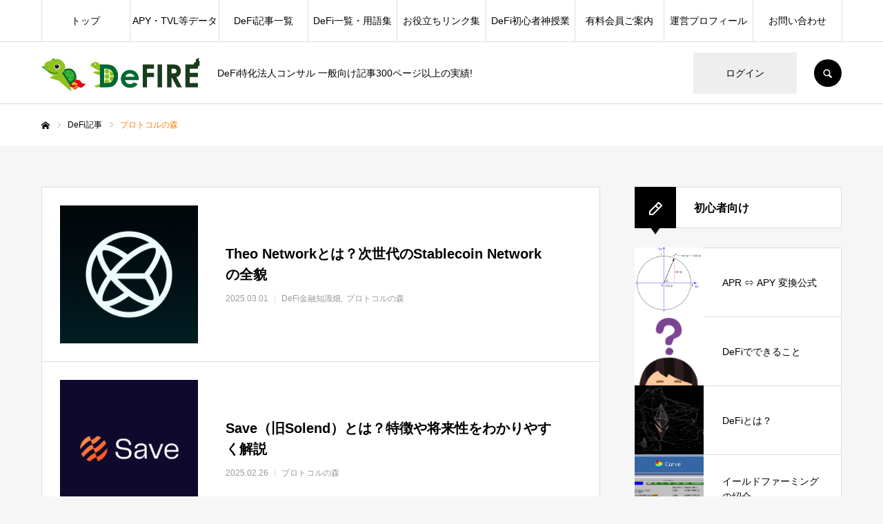

--- FILE ---
content_type: text/html; charset=UTF-8
request_url: http://defire.jp/category/how-to-use-protocol/page/7/
body_size: 24287
content:
<!DOCTYPE html>
<html class="pc" lang="ja">
<head prefix="og: https://ogp.me/ns# fb: https://ogp.me/ns/fb#">
<meta charset="UTF-8">
<!--[if IE]><meta http-equiv="X-UA-Compatible" content="IE=edge"><![endif]-->
<meta name="viewport" content="width=device-width">
<meta name="format-detection" content="telephone=no">
<title>プロトコルの森に関する記事一覧</title>
<meta name="description" content="DeFiには、CurveやAAVE等のプロトコルが多数あります。初めて使うときは戸惑いがちなので、まずは使い方解説動画を見てみましょう。">
<link rel="pingback" href="http://defire.jp/xmlrpc.php">
<meta name='robots' content='max-image-preview:large' />
<meta property="og:type" content="website">
<meta property="og:url" content="http://defire.jp/category/how-to-use-protocol/page/7/">
<meta property="og:title" content="プロトコルの森 &#8211; ページ 7 &#8211; DeFIRE 〜デファイア〜">
<meta property="og:description" content="DeFi特化法人コンサル 一般向け記事300ページ以上の実績!">
<meta property="og:site_name" content="DeFIRE 〜デファイア〜">
<meta property="og:image" content="https://defire.jp/wp-content/uploads/2022/03/logo-icon.jpg">
<meta property="og:image:secure_url" content="https://defire.jp/wp-content/uploads/2022/03/logo-icon.jpg"> 
<meta property="og:image:width" content="1006"> 
<meta property="og:image:height" content="803">
<meta name="twitter:card" content="summary">
<meta name="twitter:site" content="@DeFIRE_DeFii">
<meta name="twitter:creator" content="@DeFIRE_DeFii">
<meta name="twitter:title" content="プロトコルの森 &#8211; ページ 7 &#8211; DeFIRE 〜デファイア〜">
<meta property="twitter:description" content="DeFi特化法人コンサル 一般向け記事300ページ以上の実績!">
<link rel='dns-prefetch' href='//www.googletagmanager.com' />
<link rel="alternate" type="application/rss+xml" title="DeFIRE 〜デファイア〜 &raquo; フィード" href="https://defire.jp/feed/" />
<link rel="alternate" type="application/rss+xml" title="DeFIRE 〜デファイア〜 &raquo; コメントフィード" href="https://defire.jp/comments/feed/" />
<link rel="alternate" type="application/rss+xml" title="DeFIRE 〜デファイア〜 &raquo; プロトコルの森 カテゴリーのフィード" href="https://defire.jp/category/how-to-use-protocol/feed/" />
<style id='wp-img-auto-sizes-contain-inline-css' type='text/css'>
img:is([sizes=auto i],[sizes^="auto," i]){contain-intrinsic-size:3000px 1500px}
/*# sourceURL=wp-img-auto-sizes-contain-inline-css */
</style>
<link rel='stylesheet' id='style-css' href='http://defire.jp/wp-content/themes/every_tcd075/style.css?ver=2.12' type='text/css' media='all' />
<style id='wp-emoji-styles-inline-css' type='text/css'>

	img.wp-smiley, img.emoji {
		display: inline !important;
		border: none !important;
		box-shadow: none !important;
		height: 1em !important;
		width: 1em !important;
		margin: 0 0.07em !important;
		vertical-align: -0.1em !important;
		background: none !important;
		padding: 0 !important;
	}
/*# sourceURL=wp-emoji-styles-inline-css */
</style>
<style id='wp-block-library-inline-css' type='text/css'>
:root{--wp-block-synced-color:#7a00df;--wp-block-synced-color--rgb:122,0,223;--wp-bound-block-color:var(--wp-block-synced-color);--wp-editor-canvas-background:#ddd;--wp-admin-theme-color:#007cba;--wp-admin-theme-color--rgb:0,124,186;--wp-admin-theme-color-darker-10:#006ba1;--wp-admin-theme-color-darker-10--rgb:0,107,160.5;--wp-admin-theme-color-darker-20:#005a87;--wp-admin-theme-color-darker-20--rgb:0,90,135;--wp-admin-border-width-focus:2px}@media (min-resolution:192dpi){:root{--wp-admin-border-width-focus:1.5px}}.wp-element-button{cursor:pointer}:root .has-very-light-gray-background-color{background-color:#eee}:root .has-very-dark-gray-background-color{background-color:#313131}:root .has-very-light-gray-color{color:#eee}:root .has-very-dark-gray-color{color:#313131}:root .has-vivid-green-cyan-to-vivid-cyan-blue-gradient-background{background:linear-gradient(135deg,#00d084,#0693e3)}:root .has-purple-crush-gradient-background{background:linear-gradient(135deg,#34e2e4,#4721fb 50%,#ab1dfe)}:root .has-hazy-dawn-gradient-background{background:linear-gradient(135deg,#faaca8,#dad0ec)}:root .has-subdued-olive-gradient-background{background:linear-gradient(135deg,#fafae1,#67a671)}:root .has-atomic-cream-gradient-background{background:linear-gradient(135deg,#fdd79a,#004a59)}:root .has-nightshade-gradient-background{background:linear-gradient(135deg,#330968,#31cdcf)}:root .has-midnight-gradient-background{background:linear-gradient(135deg,#020381,#2874fc)}:root{--wp--preset--font-size--normal:16px;--wp--preset--font-size--huge:42px}.has-regular-font-size{font-size:1em}.has-larger-font-size{font-size:2.625em}.has-normal-font-size{font-size:var(--wp--preset--font-size--normal)}.has-huge-font-size{font-size:var(--wp--preset--font-size--huge)}.has-text-align-center{text-align:center}.has-text-align-left{text-align:left}.has-text-align-right{text-align:right}.has-fit-text{white-space:nowrap!important}#end-resizable-editor-section{display:none}.aligncenter{clear:both}.items-justified-left{justify-content:flex-start}.items-justified-center{justify-content:center}.items-justified-right{justify-content:flex-end}.items-justified-space-between{justify-content:space-between}.screen-reader-text{border:0;clip-path:inset(50%);height:1px;margin:-1px;overflow:hidden;padding:0;position:absolute;width:1px;word-wrap:normal!important}.screen-reader-text:focus{background-color:#ddd;clip-path:none;color:#444;display:block;font-size:1em;height:auto;left:5px;line-height:normal;padding:15px 23px 14px;text-decoration:none;top:5px;width:auto;z-index:100000}html :where(.has-border-color){border-style:solid}html :where([style*=border-top-color]){border-top-style:solid}html :where([style*=border-right-color]){border-right-style:solid}html :where([style*=border-bottom-color]){border-bottom-style:solid}html :where([style*=border-left-color]){border-left-style:solid}html :where([style*=border-width]){border-style:solid}html :where([style*=border-top-width]){border-top-style:solid}html :where([style*=border-right-width]){border-right-style:solid}html :where([style*=border-bottom-width]){border-bottom-style:solid}html :where([style*=border-left-width]){border-left-style:solid}html :where(img[class*=wp-image-]){height:auto;max-width:100%}:where(figure){margin:0 0 1em}html :where(.is-position-sticky){--wp-admin--admin-bar--position-offset:var(--wp-admin--admin-bar--height,0px)}@media screen and (max-width:600px){html :where(.is-position-sticky){--wp-admin--admin-bar--position-offset:0px}}

/*# sourceURL=wp-block-library-inline-css */
</style><style id='global-styles-inline-css' type='text/css'>
:root{--wp--preset--aspect-ratio--square: 1;--wp--preset--aspect-ratio--4-3: 4/3;--wp--preset--aspect-ratio--3-4: 3/4;--wp--preset--aspect-ratio--3-2: 3/2;--wp--preset--aspect-ratio--2-3: 2/3;--wp--preset--aspect-ratio--16-9: 16/9;--wp--preset--aspect-ratio--9-16: 9/16;--wp--preset--color--black: #000000;--wp--preset--color--cyan-bluish-gray: #abb8c3;--wp--preset--color--white: #ffffff;--wp--preset--color--pale-pink: #f78da7;--wp--preset--color--vivid-red: #cf2e2e;--wp--preset--color--luminous-vivid-orange: #ff6900;--wp--preset--color--luminous-vivid-amber: #fcb900;--wp--preset--color--light-green-cyan: #7bdcb5;--wp--preset--color--vivid-green-cyan: #00d084;--wp--preset--color--pale-cyan-blue: #8ed1fc;--wp--preset--color--vivid-cyan-blue: #0693e3;--wp--preset--color--vivid-purple: #9b51e0;--wp--preset--gradient--vivid-cyan-blue-to-vivid-purple: linear-gradient(135deg,rgb(6,147,227) 0%,rgb(155,81,224) 100%);--wp--preset--gradient--light-green-cyan-to-vivid-green-cyan: linear-gradient(135deg,rgb(122,220,180) 0%,rgb(0,208,130) 100%);--wp--preset--gradient--luminous-vivid-amber-to-luminous-vivid-orange: linear-gradient(135deg,rgb(252,185,0) 0%,rgb(255,105,0) 100%);--wp--preset--gradient--luminous-vivid-orange-to-vivid-red: linear-gradient(135deg,rgb(255,105,0) 0%,rgb(207,46,46) 100%);--wp--preset--gradient--very-light-gray-to-cyan-bluish-gray: linear-gradient(135deg,rgb(238,238,238) 0%,rgb(169,184,195) 100%);--wp--preset--gradient--cool-to-warm-spectrum: linear-gradient(135deg,rgb(74,234,220) 0%,rgb(151,120,209) 20%,rgb(207,42,186) 40%,rgb(238,44,130) 60%,rgb(251,105,98) 80%,rgb(254,248,76) 100%);--wp--preset--gradient--blush-light-purple: linear-gradient(135deg,rgb(255,206,236) 0%,rgb(152,150,240) 100%);--wp--preset--gradient--blush-bordeaux: linear-gradient(135deg,rgb(254,205,165) 0%,rgb(254,45,45) 50%,rgb(107,0,62) 100%);--wp--preset--gradient--luminous-dusk: linear-gradient(135deg,rgb(255,203,112) 0%,rgb(199,81,192) 50%,rgb(65,88,208) 100%);--wp--preset--gradient--pale-ocean: linear-gradient(135deg,rgb(255,245,203) 0%,rgb(182,227,212) 50%,rgb(51,167,181) 100%);--wp--preset--gradient--electric-grass: linear-gradient(135deg,rgb(202,248,128) 0%,rgb(113,206,126) 100%);--wp--preset--gradient--midnight: linear-gradient(135deg,rgb(2,3,129) 0%,rgb(40,116,252) 100%);--wp--preset--font-size--small: 13px;--wp--preset--font-size--medium: 20px;--wp--preset--font-size--large: 36px;--wp--preset--font-size--x-large: 42px;--wp--preset--spacing--20: 0.44rem;--wp--preset--spacing--30: 0.67rem;--wp--preset--spacing--40: 1rem;--wp--preset--spacing--50: 1.5rem;--wp--preset--spacing--60: 2.25rem;--wp--preset--spacing--70: 3.38rem;--wp--preset--spacing--80: 5.06rem;--wp--preset--shadow--natural: 6px 6px 9px rgba(0, 0, 0, 0.2);--wp--preset--shadow--deep: 12px 12px 50px rgba(0, 0, 0, 0.4);--wp--preset--shadow--sharp: 6px 6px 0px rgba(0, 0, 0, 0.2);--wp--preset--shadow--outlined: 6px 6px 0px -3px rgb(255, 255, 255), 6px 6px rgb(0, 0, 0);--wp--preset--shadow--crisp: 6px 6px 0px rgb(0, 0, 0);}:where(.is-layout-flex){gap: 0.5em;}:where(.is-layout-grid){gap: 0.5em;}body .is-layout-flex{display: flex;}.is-layout-flex{flex-wrap: wrap;align-items: center;}.is-layout-flex > :is(*, div){margin: 0;}body .is-layout-grid{display: grid;}.is-layout-grid > :is(*, div){margin: 0;}:where(.wp-block-columns.is-layout-flex){gap: 2em;}:where(.wp-block-columns.is-layout-grid){gap: 2em;}:where(.wp-block-post-template.is-layout-flex){gap: 1.25em;}:where(.wp-block-post-template.is-layout-grid){gap: 1.25em;}.has-black-color{color: var(--wp--preset--color--black) !important;}.has-cyan-bluish-gray-color{color: var(--wp--preset--color--cyan-bluish-gray) !important;}.has-white-color{color: var(--wp--preset--color--white) !important;}.has-pale-pink-color{color: var(--wp--preset--color--pale-pink) !important;}.has-vivid-red-color{color: var(--wp--preset--color--vivid-red) !important;}.has-luminous-vivid-orange-color{color: var(--wp--preset--color--luminous-vivid-orange) !important;}.has-luminous-vivid-amber-color{color: var(--wp--preset--color--luminous-vivid-amber) !important;}.has-light-green-cyan-color{color: var(--wp--preset--color--light-green-cyan) !important;}.has-vivid-green-cyan-color{color: var(--wp--preset--color--vivid-green-cyan) !important;}.has-pale-cyan-blue-color{color: var(--wp--preset--color--pale-cyan-blue) !important;}.has-vivid-cyan-blue-color{color: var(--wp--preset--color--vivid-cyan-blue) !important;}.has-vivid-purple-color{color: var(--wp--preset--color--vivid-purple) !important;}.has-black-background-color{background-color: var(--wp--preset--color--black) !important;}.has-cyan-bluish-gray-background-color{background-color: var(--wp--preset--color--cyan-bluish-gray) !important;}.has-white-background-color{background-color: var(--wp--preset--color--white) !important;}.has-pale-pink-background-color{background-color: var(--wp--preset--color--pale-pink) !important;}.has-vivid-red-background-color{background-color: var(--wp--preset--color--vivid-red) !important;}.has-luminous-vivid-orange-background-color{background-color: var(--wp--preset--color--luminous-vivid-orange) !important;}.has-luminous-vivid-amber-background-color{background-color: var(--wp--preset--color--luminous-vivid-amber) !important;}.has-light-green-cyan-background-color{background-color: var(--wp--preset--color--light-green-cyan) !important;}.has-vivid-green-cyan-background-color{background-color: var(--wp--preset--color--vivid-green-cyan) !important;}.has-pale-cyan-blue-background-color{background-color: var(--wp--preset--color--pale-cyan-blue) !important;}.has-vivid-cyan-blue-background-color{background-color: var(--wp--preset--color--vivid-cyan-blue) !important;}.has-vivid-purple-background-color{background-color: var(--wp--preset--color--vivid-purple) !important;}.has-black-border-color{border-color: var(--wp--preset--color--black) !important;}.has-cyan-bluish-gray-border-color{border-color: var(--wp--preset--color--cyan-bluish-gray) !important;}.has-white-border-color{border-color: var(--wp--preset--color--white) !important;}.has-pale-pink-border-color{border-color: var(--wp--preset--color--pale-pink) !important;}.has-vivid-red-border-color{border-color: var(--wp--preset--color--vivid-red) !important;}.has-luminous-vivid-orange-border-color{border-color: var(--wp--preset--color--luminous-vivid-orange) !important;}.has-luminous-vivid-amber-border-color{border-color: var(--wp--preset--color--luminous-vivid-amber) !important;}.has-light-green-cyan-border-color{border-color: var(--wp--preset--color--light-green-cyan) !important;}.has-vivid-green-cyan-border-color{border-color: var(--wp--preset--color--vivid-green-cyan) !important;}.has-pale-cyan-blue-border-color{border-color: var(--wp--preset--color--pale-cyan-blue) !important;}.has-vivid-cyan-blue-border-color{border-color: var(--wp--preset--color--vivid-cyan-blue) !important;}.has-vivid-purple-border-color{border-color: var(--wp--preset--color--vivid-purple) !important;}.has-vivid-cyan-blue-to-vivid-purple-gradient-background{background: var(--wp--preset--gradient--vivid-cyan-blue-to-vivid-purple) !important;}.has-light-green-cyan-to-vivid-green-cyan-gradient-background{background: var(--wp--preset--gradient--light-green-cyan-to-vivid-green-cyan) !important;}.has-luminous-vivid-amber-to-luminous-vivid-orange-gradient-background{background: var(--wp--preset--gradient--luminous-vivid-amber-to-luminous-vivid-orange) !important;}.has-luminous-vivid-orange-to-vivid-red-gradient-background{background: var(--wp--preset--gradient--luminous-vivid-orange-to-vivid-red) !important;}.has-very-light-gray-to-cyan-bluish-gray-gradient-background{background: var(--wp--preset--gradient--very-light-gray-to-cyan-bluish-gray) !important;}.has-cool-to-warm-spectrum-gradient-background{background: var(--wp--preset--gradient--cool-to-warm-spectrum) !important;}.has-blush-light-purple-gradient-background{background: var(--wp--preset--gradient--blush-light-purple) !important;}.has-blush-bordeaux-gradient-background{background: var(--wp--preset--gradient--blush-bordeaux) !important;}.has-luminous-dusk-gradient-background{background: var(--wp--preset--gradient--luminous-dusk) !important;}.has-pale-ocean-gradient-background{background: var(--wp--preset--gradient--pale-ocean) !important;}.has-electric-grass-gradient-background{background: var(--wp--preset--gradient--electric-grass) !important;}.has-midnight-gradient-background{background: var(--wp--preset--gradient--midnight) !important;}.has-small-font-size{font-size: var(--wp--preset--font-size--small) !important;}.has-medium-font-size{font-size: var(--wp--preset--font-size--medium) !important;}.has-large-font-size{font-size: var(--wp--preset--font-size--large) !important;}.has-x-large-font-size{font-size: var(--wp--preset--font-size--x-large) !important;}
/*# sourceURL=global-styles-inline-css */
</style>

<style id='classic-theme-styles-inline-css' type='text/css'>
/*! This file is auto-generated */
.wp-block-button__link{color:#fff;background-color:#32373c;border-radius:9999px;box-shadow:none;text-decoration:none;padding:calc(.667em + 2px) calc(1.333em + 2px);font-size:1.125em}.wp-block-file__button{background:#32373c;color:#fff;text-decoration:none}
/*# sourceURL=/wp-includes/css/classic-themes.min.css */
</style>
<link rel='stylesheet' id='contact-form-7-css' href='http://defire.jp/wp-content/plugins/contact-form-7/includes/css/styles.css?ver=6.1.4' type='text/css' media='all' />
<link rel='stylesheet' id='swpm.common-css' href='http://defire.jp/wp-content/plugins/simple-membership/css/swpm.common.css?ver=4.6.9' type='text/css' media='all' />
<link rel='stylesheet' id='stripe-handler-ng-style-css' href='http://defire.jp/wp-content/plugins/stripe-payments/public/assets/css/public.css?ver=2.0.96' type='text/css' media='all' />
<style id='md-style-inline-css' type='text/css'>
 .katex-container { margin: 25px !important; text-align: center; } .katex-container.katex-inline { display: inline-block !important; background: none !important; margin: 0 !important; padding: 0 !important; } pre .katex-container { font-size: 1.4em !important; } .katex-inline { background: none !important; margin: 0 3px; } 
/*# sourceURL=md-style-inline-css */
</style>
<link rel='stylesheet' id='ez-toc-css' href='http://defire.jp/wp-content/plugins/easy-table-of-contents/assets/css/screen.min.css?ver=2.0.79.2' type='text/css' media='all' />
<style id='ez-toc-inline-css' type='text/css'>
div#ez-toc-container .ez-toc-title {font-size: 120%;}div#ez-toc-container .ez-toc-title {font-weight: 500;}div#ez-toc-container ul li , div#ez-toc-container ul li a {font-size: 120%;}div#ez-toc-container ul li , div#ez-toc-container ul li a {font-weight: 500;}div#ez-toc-container nav ul ul li {font-size: 90%;}div#ez-toc-container {background: #f2f9f2;border: 1px solid #80ad80;}div#ez-toc-container p.ez-toc-title , #ez-toc-container .ez_toc_custom_title_icon , #ez-toc-container .ez_toc_custom_toc_icon {color: #999;}div#ez-toc-container ul.ez-toc-list a {color: #005904;}div#ez-toc-container ul.ez-toc-list a:hover {color: #47ea3f;}div#ez-toc-container ul.ez-toc-list a:visited {color: #428bca;}.ez-toc-counter nav ul li a::before {color: ;}.ez-toc-box-title {font-weight: bold; margin-bottom: 10px; text-align: center; text-transform: uppercase; letter-spacing: 1px; color: #666; padding-bottom: 5px;position:absolute;top:-4%;left:5%;background-color: inherit;transition: top 0.3s ease;}.ez-toc-box-title.toc-closed {top:-25%;}
.ez-toc-container-direction {direction: ltr;}.ez-toc-counter ul{counter-reset: item ;}.ez-toc-counter nav ul li a::before {content: counters(item, '.', decimal) '. ';display: inline-block;counter-increment: item;flex-grow: 0;flex-shrink: 0;margin-right: .2em; float: left; }.ez-toc-widget-direction {direction: ltr;}.ez-toc-widget-container ul{counter-reset: item ;}.ez-toc-widget-container nav ul li a::before {content: counters(item, '.', decimal) '. ';display: inline-block;counter-increment: item;flex-grow: 0;flex-shrink: 0;margin-right: .2em; float: left; }
/*# sourceURL=ez-toc-inline-css */
</style>
<link rel='stylesheet' id='swpm-form-builder-css-css' href='http://defire.jp/wp-content/plugins/swpm-form-builder/css/swpm-form-builder.css?ver=4.9.8' type='text/css' media='all' />
<link rel='stylesheet' id='swpm-jqueryui-css-css' href='http://defire.jp/wp-content/plugins/swpm-form-builder/css/smoothness/jquery-ui-1.10.3.min.css?ver=4.9.8' type='text/css' media='all' />
<script type="text/javascript" src="http://defire.jp/wp-includes/js/jquery/jquery.min.js?ver=3.7.1" id="jquery-core-js"></script>
<script type="text/javascript" src="http://defire.jp/wp-includes/js/jquery/jquery-migrate.min.js?ver=3.4.1" id="jquery-migrate-js"></script>

<!-- Site Kit によって追加された Google タグ（gtag.js）スニペット -->
<!-- Google アナリティクス スニペット (Site Kit が追加) -->
<script type="text/javascript" src="https://www.googletagmanager.com/gtag/js?id=G-5QE727JKDD" id="google_gtagjs-js" async></script>
<script type="text/javascript" id="google_gtagjs-js-after">
/* <![CDATA[ */
window.dataLayer = window.dataLayer || [];function gtag(){dataLayer.push(arguments);}
gtag("set","linker",{"domains":["defire.jp"]});
gtag("js", new Date());
gtag("set", "developer_id.dZTNiMT", true);
gtag("config", "G-5QE727JKDD");
//# sourceURL=google_gtagjs-js-after
/* ]]> */
</script>
<link rel="https://api.w.org/" href="https://defire.jp/wp-json/" /><link rel="alternate" title="JSON" type="application/json" href="https://defire.jp/wp-json/wp/v2/categories/166" /><meta name="generator" content="Site Kit by Google 1.167.0" /><script type="text/javascript">//<![CDATA[
  function external_links_in_new_windows_loop() {
    if (!document.links) {
      document.links = document.getElementsByTagName('a');
    }
    var change_link = false;
    var force = '';
    var ignore = '';

    for (var t=0; t<document.links.length; t++) {
      var all_links = document.links[t];
      change_link = false;
      
      if(document.links[t].hasAttribute('onClick') == false) {
        // forced if the address starts with http (or also https), but does not link to the current domain
        if(all_links.href.search(/^http/) != -1 && all_links.href.search('defire.jp') == -1 && all_links.href.search(/^#/) == -1) {
          // console.log('Changed ' + all_links.href);
          change_link = true;
        }
          
        if(force != '' && all_links.href.search(force) != -1) {
          // forced
          // console.log('force ' + all_links.href);
          change_link = true;
        }
        
        if(ignore != '' && all_links.href.search(ignore) != -1) {
          // console.log('ignore ' + all_links.href);
          // ignored
          change_link = false;
        }

        if(change_link == true) {
          // console.log('Changed ' + all_links.href);
          document.links[t].setAttribute('onClick', 'javascript:window.open(\'' + all_links.href.replace(/'/g, '') + '\', \'_blank\', \'noopener\'); return false;');
          document.links[t].removeAttribute('target');
        }
      }
    }
  }
  
  // Load
  function external_links_in_new_windows_load(func)
  {  
    var oldonload = window.onload;
    if (typeof window.onload != 'function'){
      window.onload = func;
    } else {
      window.onload = function(){
        oldonload();
        func();
      }
    }
  }

  external_links_in_new_windows_load(external_links_in_new_windows_loop);
  //]]></script>

        <script type="text/javascript">
            jQuery(document).ready(function($) {
                $('#respond').html('<div class="swpm-login-to-comment-msg">コメントを残すにはログインしてください。</div>');
            });
        </script>
        <!-- <meta name="swpm" version="4.9.8" /> -->

<link rel="stylesheet" href="http://defire.jp/wp-content/themes/every_tcd075/css/design-plus.css?ver=2.12">
<link rel="stylesheet" href="http://defire.jp/wp-content/themes/every_tcd075/css/sns-botton.css?ver=2.12">
<link rel="stylesheet" media="screen and (max-width:1210px)" href="http://defire.jp/wp-content/themes/every_tcd075/css/responsive.css?ver=2.12">
<link rel="stylesheet" media="screen and (max-width:1210px)" href="http://defire.jp/wp-content/themes/every_tcd075/css/footer-bar.css?ver=2.12">

<script src="http://defire.jp/wp-content/themes/every_tcd075/js/jquery.easing.1.4.js?ver=2.12"></script>
<script src="http://defire.jp/wp-content/themes/every_tcd075/js/jscript.js?ver=2.12"></script>
<script src="http://defire.jp/wp-content/themes/every_tcd075/js/comment.js?ver=2.12"></script>

<link rel="stylesheet" href="http://defire.jp/wp-content/themes/every_tcd075/js/simplebar.css?ver=2.12">
<script src="http://defire.jp/wp-content/themes/every_tcd075/js/simplebar.min.js?ver=2.12"></script>


<script src="http://defire.jp/wp-content/themes/every_tcd075/js/header_fix.js?ver=2.12"></script>
<script src="http://defire.jp/wp-content/themes/every_tcd075/js/header_fix_mobile.js?ver=2.12"></script>

<style type="text/css">

body, input, textarea { font-family: Arial, "Hiragino Kaku Gothic ProN", "ヒラギノ角ゴ ProN W3", "メイリオ", Meiryo, sans-serif; }

.rich_font, .p-vertical { font-family: Arial, "Hiragino Kaku Gothic ProN", "ヒラギノ角ゴ ProN W3", "メイリオ", Meiryo, sans-serif; }

.rich_font_type1 { font-family: Arial, "Hiragino Kaku Gothic ProN", "ヒラギノ角ゴ ProN W3", "メイリオ", Meiryo, sans-serif; }
.rich_font_type2 { font-family: Arial, "Hiragino Sans", "ヒラギノ角ゴ ProN", "Hiragino Kaku Gothic ProN", "游ゴシック", YuGothic, "メイリオ", Meiryo, sans-serif; font-weight:500; }
.rich_font_type3 { font-family: "Times New Roman" , "游明朝" , "Yu Mincho" , "游明朝体" , "YuMincho" , "ヒラギノ明朝 Pro W3" , "Hiragino Mincho Pro" , "HiraMinProN-W3" , "HGS明朝E" , "ＭＳ Ｐ明朝" , "MS PMincho" , serif; font-weight:500; }

@media screen and (min-width: 1211px) {
  #header_logo .desc{ font-size:14px; }
}
#global_menu > ul > li > a { color:#000000; }
#global_menu > ul > li > a:after { background:#ff7f00; }
#global_menu ul ul a { color:#FFFFFF; background:#ff7f00; }
#global_menu ul ul a:hover { background:#fbc525; }
#global_menu ul ul li.menu-item-has-children > a:before { color:#FFFFFF; }
#drawer_menu { background:#222222; }
#mobile_menu a { color:#ffffff; background:#222222; border-bottom:1px solid #444444; }
#mobile_menu li li a { color:#ffffff; background:#333333; }
#mobile_menu a:hover, #drawer_menu .close_button:hover, #mobile_menu .child_menu_button:hover { color:#ffffff; background:#ff7f00; }
#mobile_menu li li a:hover { color:#ffffff; }
.megamenu_recipe_category_list .headline { color:#ff7f00; font-size:18px; }
.megamenu_recipe_category_list .headline a { color:#ff7f00; }
.megamenu_blog_list .menu_area a:hover, .megamenu_blog_list .menu_area li.active a, .megamenu_blog_list .post_list { background:#e8e8e8; }
#header_search { background:rgba(0,0,0,0.7); }
#header_login, #header_logout { color:#000000; background:#eeeeee; }
#header_login:hover, #header_logout:hover { color:#ffffff; background:#ff7f00; }
#header_register { color:#ffffff; background:#ff7f00; }
#header_register:hover { color:#ffffff; background:#fbc525; }
.footer_headline { color:#ff8000; }
.footer_menu ul li a { color:#ffffff; }
#footer_menu, #footer_category_menu, #footer_widget { border-color:rgba(255,255,255,0.3); }

#styled_post_list1_widget-2 .widget_headline { color:#000000; background:#ffffff; border-color:#dddddd; }
#styled_post_list1_widget-2 .widget_headline:before { background:#000000; font-family:'headline_icon'; content:'\e90a'; font-size:37px; line-height:65px; }
@media screen and (max-width:650px) {
  #styled_post_list1_widget-2 .widget_headline:before { font-size:32px; line-height:52px !important; }
}
#styled_post_list1_widget-2 .widget_headline:after { border-color:#000000 transparent transparent transparent; }
#styled_post_list1_widget-3 .widget_headline { color:#000000; background:#ffffff; border-color:#dddddd; }
#styled_post_list1_widget-3 .widget_headline:before { background:#000000; font-family:'headline_icon'; content:'\e90a'; font-size:37px; line-height:65px; }
@media screen and (max-width:650px) {
  #styled_post_list1_widget-3 .widget_headline:before { font-size:32px; line-height:52px !important; }
}
#styled_post_list1_widget-3 .widget_headline:after { border-color:#000000 transparent transparent transparent; }
#tcd_category_list_widget-2 .widget_headline { color:#000000; background:#ffffff; border-color:#dddddd; }
#tcd_category_list_widget-2 .widget_headline:before { background:#000000; font-family:'headline_icon'; content:'\e904'; font-size:23px; line-height:61px; }
@media screen and (max-width:650px) {
  #tcd_category_list_widget-2 .widget_headline:before { font-size:18px; line-height:47px !important; }
}
#tcd_category_list_widget-2 .widget_headline:after { border-color:#000000 transparent transparent transparent; }


.premium_icon { background:#bcab4a !important; }
.premium_icon:before { content:'\e911'; }
.index_blog .premium_icon, #post_list .premium_post .premium_icon, #related_post .premium_icon { background:#bcab4a !important; }
.index_blog .premium_icon:before, #post_list .premium_post .premium_icon:before, #related_post .premium_icon:before { content:'\e911'; }
#page_header .headline { font-size:14px; }
#page_header .desc { font-size:16px; color:#FFFFFF; }
#post_list .title { font-size:20px; }
#post_title_area .title { font-size:32px; }
#article .post_content { font-size:14px; }

#related_post .design_headline { font-size:20px; color:#000000; background:#ffffff; border-color:#dddddd; }
#related_post .design_headline:before { background:#000000; font-family:'headline_icon'; content:'\e90d'; font-size:23px; line-height:62px; }
@media screen and (max-width:1210px) {
  #related_post .design_headline:before { font-size:20px; line-height:47px; }
}
#related_post .design_headline:after { border-color:#000000 transparent transparent transparent; }
#related_post .recipe_list .title_area .title { font-size:16px; }

@media screen and (max-width:650px) {
  #page_header .headline { font-size:12px; }
  #page_header .desc { font-size:14px; }
  #post_list .title { font-size:14px; }
  #post_title_area .title { font-size:20px; }
  #article .post_content { font-size:14px; }
  #related_post .design_headline { font-size:15px; }
  #related_post .recipe_list .title_area .title { font-size:14px; }
}

.author_profile a.avatar img, .animate_image img, .animate_background .image, #recipe_archive .blur_image {
  width:100%; height:auto;
  -webkit-transition: transform  0.75s ease;
  transition: transform  0.75s ease;
}
.author_profile a.avatar:hover img, .animate_image:hover img, .animate_background:hover .image, #recipe_archive a:hover .blur_image {
  -webkit-transform: scale(1.2);
  transform: scale(1.2);
}




a { color:#000; }

a:hover, #header_logo a, #footer_logo a, #header_user_name .user_name, #comment_headline, .tcd_category_list a:hover, .tcd_category_list .child_menu_button:hover, .register_form_wrap .privacy_policy a, #my_account_edit #delete_account:hover, .widget_tab_post_list a:hover .date, #post_title_area .post_meta a:hover, #news_list a:hover .date,
  .recipe_list .title_area .title a:hover, .recipe_list .link:hover .title, .recipe_list .link:hover .post_meta, #post_list a:hover .title, #post_list a:hover .post_meta li, #recipe_archive a:hover .desc, .cf_data_list li a:hover, #footer_social_link li a:hover:before, #recipe_title_area .meta li a:hover, #recipe_image_slider .slick-arrow:hover:after, .recipe_slider_widget .slick-arrow:hover:before,
    #footer a:hover, .cardlink_title a:hover, #related_post .item a:hover, .comment a:hover, .comment_form_wrapper a:hover, #bread_crumb, #bread_crumb .last, #bread_crumb a:hover, #bread_crumb li.home a:hover:after, .author_profile a:hover, .author_profile .author_link li a:hover:before, #post_meta_bottom a:hover, .recipe_list .title_area .post_meta a:hover,
      #author_page_header .author_link li a:hover:before, #ranking_list_tab li.active a, .ranking_list a:hover .title, #author_list a:hover .title span, #searchform .submit_button:hover:before, .styled_post_list1 a:hover .title_area, .styled_post_list1 a:hover .date, .p-dropdown__title:hover:after, .p-dropdown__list li a:hover,
        #index_recipe_slider a:hover .title, #index_recipe_slider a:hover .post_meta, #index_recipe_slider .owl-nav button:hover span:after, .recipe_slider_widget .slick-arrow:hover:after, #about_faq_list dt:hover,#about_faq_list dt.active, #about_faq_list dt:hover:after,
          #menu_button:hover:before, .mobile #header_login:hover, .mobile #header_logout:hover, .mobile #header_search_button:hover:before, .styled_post_list1 .rank,
               #next_prev_post a:hover:before, #next_prev_post a:hover, .form_wrap .headline, #my_account_header .name, #index_recipe_slider .title a:hover
  { color: #ff7f00; }

.pc #header_search_button:hover, #index_slider .search_button:hover input, #return_top a, #comment_tab li a:hover, #comment_tab li.active a, #comment_header #comment_closed p, #submit_comment:hover, #cancel_comment_reply a:hover,
  #recipe_image_slider .slick-dots button:hover::before, #recipe_image_slider .slick-dots .slick-active button::before, .form_wrap .submit input, .login_form_wrap #create_account, .register_form_wrap .register_form_header, .recipe_list2 .delete:hover,
    #wp-calendar #prev a:hover, #wp-calendar #next a:hover, #wp-calendar td a:hover, #p_readmore .button, .page_navi span.current, .page_navi a:hover, #post_pagination p, #post_pagination a:hover, .c-pw__btn:hover, #post_pagination a:hover
  { background-color: #ff7f00; }

.form_wrap .input_field:focus, #guest_info input:focus, #comment_textarea textarea:focus, .c-pw__box-input:focus, .page_navi span.current, .page_navi a:hover, #post_pagination p, #post_pagination a:hover
  { border-color: #ff7f00; }

#comment_tab li.active a:after, #comment_header #comment_closed p:after
  { border-color:#ff7f00 transparent transparent transparent; }

.modal_wrap .close_modal_button:hover:before
  { color: #ff7f00 !important; }

#header_logo a:hover, #footer_logo a:hover, .register_form_wrap .privacy_policy a:hover, .megamenu_recipe_category_list .headline a:hover
  { color: #fbc525; }
#return_top a:hover, .form_wrap .submit input:hover, .login_form_wrap #create_account:hover, #p_readmore .button:hover
  { background-color: #fbc525; }
.post_content a, .custom-html-widget a { color: #1e73be; }
.post_content a:hover, .custom-html-widget a:hover { color:#999999; }


</style>


<meta name="google-site-verification" content="_ZhCTgw4_v4OyKNjcdUGM_dymCsGAgNw4hVN8U3CVRE"><link rel="icon" href="https://defire.jp/wp-content/uploads/2022/07/cropped-logomark-web用-32x32.png" sizes="32x32" />
<link rel="icon" href="https://defire.jp/wp-content/uploads/2022/07/cropped-logomark-web用-192x192.png" sizes="192x192" />
<link rel="apple-touch-icon" href="https://defire.jp/wp-content/uploads/2022/07/cropped-logomark-web用-180x180.png" />
<meta name="msapplication-TileImage" content="https://defire.jp/wp-content/uploads/2022/07/cropped-logomark-web用-270x270.png" />
<link rel="alternate" type="application/rss+xml" title="RSS" href="https://defire.jp/rsslatest.xml" />		<style type="text/css" id="wp-custom-css">
			.post_content h1 {
  position: relative;
  background: #dfefff;
  box-shadow: 0px 0px 0px 5px #dfefff;
  border: dashed 2px white;
  padding: 0.2em 0.5em;
  color: #454545;
}

.post_content h1:after {
  position: absolute;
  content: '';
  left: -7px;
  top: -7px;
  border-width: 0 0 15px 15px;
  border-style: solid;
  border-color: #fff #fff #a8d4ff;
  box-shadow: 1px 1px 1px rgba(0, 0, 0, 0.15);
}

.post_content h2 {
  position: relative;
}

.post_content h2:after {
  content: "";
  position: absolute;
  left: 0;
  bottom: 0;
  width: 100%;
  height: 7px;
  background: -webkit-repeating-linear-gradient(-45deg, #6ad1c8, #6ad1c8 2px, #fff 2px, #fff 4px);
  background: repeating-linear-gradient(-45deg, #6ad1c8, #6ad1c8 2px, #fff 2px, #fff 4px);
}


h1.title {
  border-bottom: solid 3px #cce4ff;
  position: relative;
}

h1.title:after {
  position: absolute;
  content: " ";
  display: block;
  border-bottom: solid 3px #5472cd;
  bottom: -3px;
  width: 20%;
}

#delete-account-form div #delete_account {
  display: none;
}		</style>
		</head>
<body id="body" class="archive paged category category-how-to-use-protocol category-166 paged-7 category-paged-7 wp-theme-every_tcd075 logout hide_desc_mobile use_header_fix header_fix_type2 use_mobile_header_fix guest">


<div id="container">

 <header id="header">

  <div id="header_inner">

   <div id="header_logo">
    
<h2 class="logo">
 <a href="https://defire.jp/" title="DeFIRE 〜デファイア〜">
    <img class="pc_logo_image type1" src="https://defire.jp/wp-content/uploads/2022/03/defire-logo-web.jpg?1769219711" alt="DeFIRE 〜デファイア〜" title="DeFIRE 〜デファイア〜" width="230" height="51">
      <img class="mobile_logo_image" src="https://defire.jp/wp-content/uploads/2022/03/defire-logo-web.jpg?1769219711" alt="DeFIRE 〜デファイア〜" title="DeFIRE 〜デファイア〜" width="230" height="51">
   </a>
</h2>

        <h3 class="desc">DeFi特化法人コンサル 一般向け記事300ページ以上の実績!</h3>
       </div>

      <div id="header_button_area" class="clearfix">
        <a id="header_login" href="https://defire.jp/?memberpage=login">ログイン</a>    
                <a id="header_search_button" href="#">SEARCH</a>   </div>
   
  </div>

    <a href="#" id="menu_button"><span>メニュー</span></a>
  <nav id="global_menu">
   <ul id="menu-%e3%82%b0%e3%83%ad%e3%83%bc%e3%83%90%e3%83%ab%e3%83%a1%e3%83%8b%e3%83%a5%e3%83%bc" class="menu"><li id="menu-item-140" class="menu-item menu-item-type-custom menu-item-object-custom menu-item-140"><a href="http://defire.jp/">トップ</a></li>
<li id="menu-item-913" class="menu-item menu-item-type-custom menu-item-object-custom menu-item-has-children menu-item-913"><a href="#">APY・TVL等データ</a>
<ul class="sub-menu">
	<li id="menu-item-949" class="menu-item menu-item-type-post_type menu-item-object-page menu-item-949"><a href="https://defire.jp/analytics/">APY・TVL全体推移</a></li>
	<li id="menu-item-4465" class="menu-item menu-item-type-post_type menu-item-object-page menu-item-4465"><a href="https://defire.jp/analytics-protocol/">プロトコル別　APY・TVL推移　統計データ</a></li>
	<li id="menu-item-4464" class="menu-item menu-item-type-post_type menu-item-object-page menu-item-4464"><a href="https://defire.jp/analytics-chain/">チェーン別　APY・TVL推移　統計データ</a></li>
	<li id="menu-item-947" class="menu-item menu-item-type-post_type menu-item-object-page menu-item-947"><a href="https://defire.jp/daily-apy-rate-ranking/">APY　日次ランク</a></li>
	<li id="menu-item-948" class="menu-item menu-item-type-post_type menu-item-object-page menu-item-948"><a href="https://defire.jp/analytics-ranking/">APY・TVL　1ヶ月平均ランク</a></li>
	<li id="menu-item-1665" class="menu-item menu-item-type-post_type menu-item-object-page menu-item-1665"><a href="https://defire.jp/stablecoin-analytics/">ステーブルコインリスト</a></li>
	<li id="menu-item-3444" class="menu-item menu-item-type-post_type menu-item-object-page menu-item-3444"><a href="https://defire.jp/daily-apy-rate-ranking-history/">APY　日次ランク　履歴</a></li>
</ul>
</li>
<li id="menu-item-30" class="menu-item menu-item-type-custom menu-item-object-custom current-menu-ancestor current-menu-parent menu-item-has-children menu-item-30"><a href="#" class="megamenu_button" data-megamenu="js-megamenu30">DeFi記事一覧</a>
<ul class="sub-menu">
	<li id="menu-item-1176" class="menu-item menu-item-type-taxonomy menu-item-object-category current-menu-item menu-item-1176"><a href="https://defire.jp/category/how-to-use-protocol/" aria-current="page">プロトコルの森</a></li>
	<li id="menu-item-2019" class="menu-item menu-item-type-taxonomy menu-item-object-category menu-item-2019"><a href="https://defire.jp/category/how-to-use-wallet/">ウォレットの森</a></li>
	<li id="menu-item-1355" class="menu-item menu-item-type-taxonomy menu-item-object-category menu-item-1355"><a href="https://defire.jp/category/risk-hacking-information/">リスク・ハックの谷</a></li>
	<li id="menu-item-1585" class="menu-item menu-item-type-taxonomy menu-item-object-category menu-item-1585"><a href="https://defire.jp/category/investment-strategy/">弐号の投資戦略寺子屋</a></li>
	<li id="menu-item-3059" class="menu-item menu-item-type-taxonomy menu-item-object-category menu-item-3059"><a href="https://defire.jp/category/finance-beginner-garden/">DeFi金融知識畑</a></li>
	<li id="menu-item-170" class="menu-item menu-item-type-taxonomy menu-item-object-category menu-item-170"><a href="https://defire.jp/category/yield-farming/">ファーミングの村</a></li>
	<li id="menu-item-1452" class="menu-item menu-item-type-taxonomy menu-item-object-category menu-item-1452"><a href="https://defire.jp/category/research-labo-press-release/">リサーチ牧場</a></li>
	<li id="menu-item-1302" class="menu-item menu-item-type-taxonomy menu-item-object-category menu-item-1302"><a href="https://defire.jp/category/translation/">翻訳記事</a></li>
	<li id="menu-item-780" class="menu-item menu-item-type-taxonomy menu-item-object-category menu-item-780"><a href="https://defire.jp/category/beginner/">初心者向け</a></li>
	<li id="menu-item-1037" class="menu-item menu-item-type-taxonomy menu-item-object-category menu-item-1037"><a href="https://defire.jp/category/advanced/">中・上級者向け</a></li>
</ul>
</li>
<li id="menu-item-969" class="menu-item menu-item-type-custom menu-item-object-custom menu-item-has-children menu-item-969"><a href="#">DeFi一覧・用語集</a>
<ul class="sub-menu">
	<li id="menu-item-967" class="menu-item menu-item-type-post_type menu-item-object-page menu-item-967"><a href="https://defire.jp/protocol-chain-wallet-introduction/">プロトコル・チェーン・ウォレット一覧</a></li>
	<li id="menu-item-132" class="menu-item menu-item-type-post_type menu-item-object-page menu-item-132"><a href="https://defire.jp/defi-glossary/">DeFi用語集</a></li>
</ul>
</li>
<li id="menu-item-121" class="menu-item menu-item-type-post_type menu-item-object-page menu-item-121"><a href="https://defire.jp/links/">お役立ちリンク集</a></li>
<li id="menu-item-133" class="menu-item menu-item-type-post_type menu-item-object-page menu-item-133"><a href="https://defire.jp/beginner-guide/">DeFi初心者神授業</a></li>
<li id="menu-item-134" class="menu-item menu-item-type-post_type menu-item-object-page menu-item-has-children menu-item-134"><a href="https://defire.jp/introduction/">有料会員ご案内</a>
<ul class="sub-menu">
	<li id="menu-item-9761" class="menu-item menu-item-type-post_type menu-item-object-page menu-item-9761"><a href="https://defire.jp/subscription/">個人向けのご案内</a></li>
	<li id="menu-item-1485" class="menu-item menu-item-type-post_type menu-item-object-page menu-item-1485"><a href="https://defire.jp/introduction/">法人コンサルご案内</a></li>
	<li id="menu-item-1482" class="menu-item menu-item-type-post_type menu-item-object-page menu-item-1482"><a href="https://defire.jp/feature/">DeFiイールドファーミングされたい法人は</a></li>
	<li id="menu-item-1511" class="menu-item menu-item-type-post_type menu-item-object-page menu-item-1511"><a href="https://defire.jp/group-community/">Discordグループ</a></li>
	<li id="menu-item-627" class="menu-item menu-item-type-post_type menu-item-object-page menu-item-627"><a href="https://defire.jp/service/">提供サービス一覧</a></li>
</ul>
</li>
<li id="menu-item-124" class="menu-item menu-item-type-post_type menu-item-object-page menu-item-124"><a href="https://defire.jp/profile/">運営プロフィール</a></li>
<li id="menu-item-120" class="menu-item menu-item-type-post_type menu-item-object-page menu-item-120"><a href="https://defire.jp/inquiry/">お問い合わせ</a></li>
</ul>  </nav>
  
    <div id="header_search">
   <form method="get" action="https://defire.jp/">
    <div class="search_input"><input type="text" value="" name="s" placeholder="キーワードを入力してください" required></div>
    <div class="search_button"><label for="header_search_submit_button">検索</label><input id="header_search_submit_button" type="submit" value="検索"></div>
   </form>
  </div>
  
  <div class="megamenu_blog_list" id="js-megamenu30">
 <div class="megamenu_blog_list_inner clearfix">
  <ul class="menu_area">
      <li class="active"><a class="cat_id166" href="https://defire.jp/category/how-to-use-protocol/">プロトコルの森</a></li>
      <li><a class="cat_id234" href="https://defire.jp/category/how-to-use-wallet/">ウォレットの森</a></li>
      <li><a class="cat_id70" href="https://defire.jp/category/risk-hacking-information/">リスク・ハックの谷</a></li>
      <li><a class="cat_id185" href="https://defire.jp/category/investment-strategy/">弐号の投資戦略寺子屋</a></li>
      <li><a class="cat_id363" href="https://defire.jp/category/finance-beginner-garden/">DeFi金融知識畑</a></li>
      <li><a class="cat_id12" href="https://defire.jp/category/yield-farming/">ファーミングの村</a></li>
      <li><a class="cat_id176" href="https://defire.jp/category/research-labo-press-release/">リサーチ牧場</a></li>
      <li><a class="cat_id171" href="https://defire.jp/category/translation/">翻訳記事</a></li>
      <li><a class="cat_id13" href="https://defire.jp/category/beginner/">初心者向け</a></li>
      <li><a class="cat_id143" href="https://defire.jp/category/advanced/">中・上級者向け</a></li>
     </ul>
  <div class="post_list_area">
      <ol class="post_list clearfix cat_id166">
        <li>
     <a class="clearfix animate_background" href="https://defire.jp/guacswap/">
      <div class="image_wrap">
       <div class="image" style="background:url(https://defire.jp/wp-content/uploads/2026/01/スクリーンショット-2026-01-14-210119-520x370.png) no-repeat center center; background-size:cover;"></div>
      </div>
      <div class="title_area">
       <h4 class="title"><span>「GuacSwap」DEXの操作手順</span></h4>
      </div>
     </a>
    </li>
        <li>
     <a class="clearfix animate_background" href="https://defire.jp/centrifuge-structure-future/">
      <div class="image_wrap">
       <div class="image" style="background:url(https://defire.jp/wp-content/uploads/2026/01/logo-dark-520x520.png) no-repeat center center; background-size:cover;"></div>
      </div>
      <div class="title_area">
       <h4 class="title"><span>Centrifugeとは？仕組みや利点、将来性について徹底解説</span></h4>
      </div>
     </a>
    </li>
        <li>
     <a class="clearfix animate_background" href="https://defire.jp/gauntlet/">
      <div class="image_wrap">
       <div class="image" style="background:url(https://defire.jp/wp-content/uploads/2026/01/スクリーンショット-2026-01-11-174832.png) no-repeat center center; background-size:cover;"></div>
      </div>
      <div class="title_area">
       <h4 class="title"><span>「Gauntlet」DEXの操作手順</span></h4>
      </div>
     </a>
    </li>
        <li>
     <a class="clearfix animate_background" href="https://defire.jp/unitas/">
      <div class="image_wrap">
       <div class="image" style="background:url(https://defire.jp/wp-content/uploads/2026/01/スクリーンショット-2026-01-10-193743-520x370.png) no-repeat center center; background-size:cover;"></div>
      </div>
      <div class="title_area">
       <h4 class="title"><span>「Unitas」DEXの操作手順</span></h4>
      </div>
     </a>
    </li>
        <li>
     <a class="clearfix animate_background" href="https://defire.jp/falcon-finance-feature-future/">
      <div class="image_wrap">
       <div class="image" style="background:url(https://defire.jp/wp-content/uploads/2026/01/アイキャッチ-520x520.png) no-repeat center center; background-size:cover;"></div>
      </div>
      <div class="title_area">
       <h4 class="title"><span>Falcon Financeとは？特徴や仕組み、将来性を徹底解説</span></h4>
      </div>
     </a>
    </li>
        <li>
     <a class="clearfix animate_background" href="https://defire.jp/prdt/">
      <div class="image_wrap">
       <div class="image" style="background:url(https://defire.jp/wp-content/uploads/2025/12/スクリーンショット-2025-12-13-213949-520x360.png) no-repeat center center; background-size:cover;"></div>
      </div>
      <div class="title_area">
       <h4 class="title"><span>「PRDT」でのイールドの操作手順</span></h4>
      </div>
     </a>
    </li>
        <li>
     <a class="clearfix animate_background" href="https://defire.jp/stabble/">
      <div class="image_wrap">
       <div class="image" style="background:url(https://defire.jp/wp-content/uploads/2025/12/スクリーンショット-2025-12-13-210200.png) no-repeat center center; background-size:cover;"></div>
      </div>
      <div class="title_area">
       <h4 class="title"><span>「stabble」Dexの操作手順</span></h4>
      </div>
     </a>
    </li>
        <li>
     <a class="clearfix animate_background" href="https://defire.jp/dooar-2/">
      <div class="image_wrap">
       <div class="image" style="background:url(https://defire.jp/wp-content/uploads/2025/12/スクリーンショット-2025-12-13-204621.png) no-repeat center center; background-size:cover;"></div>
      </div>
      <div class="title_area">
       <h4 class="title"><span>「DOOAR」Dexの操作手順</span></h4>
      </div>
     </a>
    </li>
        <li>
     <a class="clearfix animate_background" href="https://defire.jp/exponenet/">
      <div class="image_wrap">
       <div class="image" style="background:url(https://defire.jp/wp-content/uploads/2025/12/スクリーンショット-2025-12-11-214340-520x364.png) no-repeat center center; background-size:cover;"></div>
      </div>
      <div class="title_area">
       <h4 class="title"><span>「Exponent(Solana)」でのイールドの操作手順</span></h4>
      </div>
     </a>
    </li>
       </ol>
         <ol class="post_list clearfix cat_id234">
        <li>
     <a class="clearfix animate_background" href="https://defire.jp/ledger/">
      <div class="image_wrap">
       <div class="image" style="background:url(https://defire.jp/wp-content/uploads/2022/10/ledger-520x520.png) no-repeat center center; background-size:cover;"></div>
      </div>
      <div class="title_area">
       <h4 class="title"><span>「Ledger」の購入から操作手順まで</span></h4>
      </div>
     </a>
    </li>
        <li>
     <a class="clearfix animate_background" href="https://defire.jp/phantom/">
      <div class="image_wrap">
       <div class="image" style="background:url(https://defire.jp/wp-content/uploads/2022/10/unnamed.png) no-repeat center center; background-size:cover;"></div>
      </div>
      <div class="title_area">
       <h4 class="title"><span>「Phantom」の操作手順</span></h4>
      </div>
     </a>
    </li>
        <li>
     <a class="clearfix animate_background" href="https://defire.jp/tronlink/">
      <div class="image_wrap">
       <div class="image" style="background:url(https://defire.jp/wp-content/uploads/2022/10/ダウンロード.png) no-repeat center center; background-size:cover;"></div>
      </div>
      <div class="title_area">
       <h4 class="title"><span>「TronLink」の操作手順</span></h4>
      </div>
     </a>
    </li>
        <li>
     <a class="clearfix animate_background" href="https://defire.jp/metamask/">
      <div class="image_wrap">
       <div class="image" style="background:url(https://defire.jp/wp-content/uploads/2022/10/MetaMask_Fox.svg_-520x520.png) no-repeat center center; background-size:cover;"></div>
      </div>
      <div class="title_area">
       <h4 class="title"><span>「MetaMask」の操作手順</span></h4>
      </div>
     </a>
    </li>
       </ol>
         <ol class="post_list clearfix cat_id70">
        <li>
     <a class="clearfix animate_background" href="https://defire.jp/cetus-hacking-20250522/">
      <div class="image_wrap">
       <div class="image" style="background:url(https://defire.jp/wp-content/uploads/2025/05/Pasted-image-520x520.png) no-repeat center center; background-size:cover;"></div>
      </div>
      <div class="title_area">
       <h4 class="title"><span>【速報】Suiチェーン最大のAMMである「Cetus」がハッキング被害。被害金額は$200Mを超えるか</span></h4>
      </div>
     </a>
    </li>
        <li>
     <a class="clearfix animate_background" href="https://defire.jp/20250513-okx-revival/">
      <div class="image_wrap">
       <div class="image" style="background:url(https://defire.jp/wp-content/uploads/2025/05/generated-image-520x520.png) no-repeat center center; background-size:cover;"></div>
      </div>
      <div class="title_area">
       <h4 class="title"><span>【続報】OKX、締め出し解除か？</span></h4>
      </div>
     </a>
    </li>
        <li>
     <a class="clearfix animate_background" href="https://defire.jp/okx-account-restrict/">
      <div class="image_wrap">
       <div class="image" style="background:url(https://defire.jp/wp-content/uploads/2025/05/okx_banned-520x520.png) no-repeat center center; background-size:cover;"></div>
      </div>
      <div class="title_area">
       <h4 class="title"><span>OKXから追い出されました。もう終わりです</span></h4>
      </div>
     </a>
    </li>
        <li>
     <a class="clearfix animate_background" href="https://defire.jp/bybit-hacking-20250221/">
      <div class="image_wrap">
       <div class="image" style="background:url(https://defire.jp/wp-content/uploads/2025/02/bybit3-520x446.png) no-repeat center center; background-size:cover;"></div>
      </div>
      <div class="title_area">
       <h4 class="title"><span>【速報】Bybitが$1.5B（約2,250億円）のハッキング被害</span></h4>
      </div>
     </a>
    </li>
        <li>
     <a class="clearfix animate_background" href="https://defire.jp/hyperliquid-dex-or-cex/">
      <div class="image_wrap">
       <div class="image" style="background:url(https://defire.jp/wp-content/uploads/2024/12/Hyper-Foundation-12-24-2024_06_13_PM-520x506.png) no-repeat center center; background-size:cover;"></div>
      </div>
      <div class="title_area">
       <h4 class="title"><span>HyperliquidはDEX（DeFi）か？</span></h4>
      </div>
     </a>
    </li>
        <li>
     <a class="clearfix animate_background" href="https://defire.jp/dmm-bitcoin-hack-reason-deep-revise/">
      <div class="image_wrap">
       <div class="image" style="background:url(https://defire.jp/wp-content/uploads/2024/05/topimg_sp_dmm-bitcoin-520x520.png) no-repeat center center; background-size:cover;"></div>
      </div>
      <div class="title_area">
       <h4 class="title"><span>DMM不正流出、要因分析の考察修正</span></h4>
      </div>
     </a>
    </li>
        <li>
     <a class="clearfix animate_background" href="https://defire.jp/dmm-bitcoin-hack-reason-deep/">
      <div class="image_wrap">
       <div class="image" style="background:url(https://defire.jp/wp-content/uploads/2024/06/dmm-bitcoin-hack-reason-deep-image-520x360.jpg) no-repeat center center; background-size:cover;"></div>
      </div>
      <div class="title_area">
       <h4 class="title"><span>【緊急速報続報】専門家が語る、DMM流出事件の要因考察</span></h4>
      </div>
     </a>
    </li>
        <li>
     <a class="clearfix animate_background" href="https://defire.jp/dmm-bitcoin-hack-reason/">
      <div class="image_wrap">
       <div class="image" style="background:url(https://defire.jp/wp-content/uploads/2024/06/dmm_bitcoin_emblem_pc-520x520.png) no-repeat center center; background-size:cover;"></div>
      </div>
      <div class="title_area">
       <h4 class="title"><span>【緊急速報】DMMビットコイン480億円相当を流出の原因を探る</span></h4>
      </div>
     </a>
    </li>
        <li>
     <a class="clearfix animate_background" href="https://defire.jp/dmm-bitcoin-hack/">
      <div class="image_wrap">
       <div class="image" style="background:url(https://defire.jp/wp-content/uploads/2024/05/dmm-bitcoin-520x520.png) no-repeat center center; background-size:cover;"></div>
      </div>
      <div class="title_area">
       <h4 class="title"><span>【速報】DMMビットコインから約482億円相当のビットコインが流出</span></h4>
      </div>
     </a>
    </li>
       </ol>
         <ol class="post_list clearfix cat_id185">
        <li>
     <a class="clearfix animate_background" href="https://defire.jp/how-to-survive-bull-market-2024/">
      <div class="image_wrap">
       <div class="image" style="background:url(https://defire.jp/wp-content/uploads/2024/11/image_fx_-520x520.png) no-repeat center center; background-size:cover;"></div>
      </div>
      <div class="title_area">
       <h4 class="title"><span>2024年後半のブルマーケットをどう生き抜くか</span></h4>
      </div>
     </a>
    </li>
        <li>
     <a class="clearfix animate_background" href="https://defire.jp/lsd-arbitrage/">
      <div class="image_wrap">
       <div class="image" style="background:url(https://defire.jp/wp-content/uploads/2024/02/DALL·E-2024-02-13-22.41.40-A-vivid-illustration-combining-the-world-of-blockchain-technology-with-the-timeless-image-of-a-trading-ship.-Imagine-a-large-majestic-sailing-ship-na-520x520.webp) no-repeat center center; background-size:cover;"></div>
      </div>
      <div class="title_area">
       <h4 class="title"><span>リキッドステーキングトークンのアービトラージ戦略</span></h4>
      </div>
     </a>
    </li>
        <li>
     <a class="clearfix animate_background" href="https://defire.jp/leveraged-long-short-strategy/">
      <div class="image_wrap">
       <div class="image" style="background:url(https://defire.jp/wp-content/uploads/2023/12/Yield-Strategies-DefiLlama-Yield-520x520.png) no-repeat center center; background-size:cover;"></div>
      </div>
      <div class="title_area">
       <h4 class="title"><span>無期限先物とレンディングを用いた、レバレッジ・ロングショート戦略</span></h4>
      </div>
     </a>
    </li>
        <li>
     <a class="clearfix animate_background" href="https://defire.jp/20230709-strategy-defi-winter/">
      <div class="image_wrap">
       <div class="image" style="background:url(https://defire.jp/wp-content/uploads/2023/07/fuyu_samui-520x520.png) no-repeat center center; background-size:cover;"></div>
      </div>
      <div class="title_area">
       <h4 class="title"><span>【投資戦略】DeFiウィンターを乗り越えろ</span></h4>
      </div>
     </a>
    </li>
        <li>
     <a class="clearfix animate_background" href="https://defire.jp/defi-and-mmf/">
      <div class="image_wrap">
       <div class="image" style="background:url(https://defire.jp/wp-content/uploads/2023/05/bubble_houkai-520x520.png) no-repeat center center; background-size:cover;"></div>
      </div>
      <div class="title_area">
       <h4 class="title"><span>DeFi終了のお知らせ。いままでありがとうございました！？</span></h4>
      </div>
     </a>
    </li>
        <li>
     <a class="clearfix animate_background" href="https://defire.jp/how-to-short-stablecoins/">
      <div class="image_wrap">
       <div class="image" style="background:url(https://defire.jp/wp-content/uploads/2023/03/kotowaza_buta_shinju-520x520.png) no-repeat center center; background-size:cover;"></div>
      </div>
      <div class="title_area">
       <h4 class="title"><span>ステーブルコイン売り豚戦略</span></h4>
      </div>
     </a>
    </li>
        <li>
     <a class="clearfix animate_background" href="https://defire.jp/funding-rate-arbitrage/">
      <div class="image_wrap">
       <div class="image" style="background:url(https://defire.jp/wp-content/uploads/2023/01/boueki_yusyutsu-520x520.png) no-repeat center center; background-size:cover;"></div>
      </div>
      <div class="title_area">
       <h4 class="title"><span>【投資戦略】無期限先物のファンディング・レートによるアービトラージ</span></h4>
      </div>
     </a>
    </li>
        <li>
     <a class="clearfix animate_background" href="https://defire.jp/leveraged-lending/">
      <div class="image_wrap">
       <div class="image" style="background:url(https://defire.jp/wp-content/uploads/2023/01/レバレッジ-520x520.jpg) no-repeat center center; background-size:cover;"></div>
      </div>
      <div class="title_area">
       <h4 class="title"><span>【投資戦略】レバレッジ・レンディングで利率をブーストしよう！</span></h4>
      </div>
     </a>
    </li>
        <li>
     <a class="clearfix animate_background" href="https://defire.jp/future-price-and-interest/">
      <div class="image_wrap">
       <div class="image" style="background:url(https://defire.jp/wp-content/uploads/2022/10/19-294-2-BTC-USDT-Buy-sell-or-trade-BTC-USDT-OKX.png) no-repeat center center; background-size:cover;"></div>
      </div>
      <div class="title_area">
       <h4 class="title"><span>未来価格を予想する先物の理論値が現在値で計算される理由</span></h4>
      </div>
     </a>
    </li>
       </ol>
         <ol class="post_list clearfix cat_id363">
        <li>
     <a class="clearfix animate_background" href="https://defire.jp/ethereal/">
      <div class="image_wrap">
       <div class="image" style="background:url(https://defire.jp/wp-content/uploads/2025/12/etherealロゴ.jpg) no-repeat center center; background-size:cover;"></div>
      </div>
      <div class="title_area">
       <h4 class="title"><span>Ethenaエコシステムの要「Ethereal」を徹底解説</span></h4>
      </div>
     </a>
    </li>
        <li>
     <a class="clearfix animate_background" href="https://defire.jp/nado/">
      <div class="image_wrap">
       <div class="image" style="background:url(https://defire.jp/wp-content/uploads/2025/12/nadoロゴ.jpg) no-repeat center center; background-size:cover;"></div>
      </div>
      <div class="title_area">
       <h4 class="title"><span>KrakenのDNAを継承した次世代DEX「Nado」徹底解説</span></h4>
      </div>
     </a>
    </li>
        <li>
     <a class="clearfix animate_background" href="https://defire.jp/bullpen/">
      <div class="image_wrap">
       <div class="image" style="background:url(https://defire.jp/wp-content/uploads/2025/12/Bullpenロゴ.jpg) no-repeat center center; background-size:cover;"></div>
      </div>
      <div class="title_area">
       <h4 class="title"><span>SolanaとHyperliquidが軸で構築されたPerpetuals DEXのBullpenとは？</span></h4>
      </div>
     </a>
    </li>
        <li>
     <a class="clearfix animate_background" href="https://defire.jp/extended/">
      <div class="image_wrap">
       <div class="image" style="background:url(https://defire.jp/wp-content/uploads/2025/12/Extendedロゴ.jpg) no-repeat center center; background-size:cover;"></div>
      </div>
      <div class="title_area">
       <h4 class="title"><span>Revolut元チームが放つ次世代DEX「Extended」の全貌</span></h4>
      </div>
     </a>
    </li>
        <li>
     <a class="clearfix animate_background" href="https://defire.jp/standx/">
      <div class="image_wrap">
       <div class="image" style="background:url(https://defire.jp/wp-content/uploads/2025/10/feNHLBvt_400x400.jpg) no-repeat center center; background-size:cover;"></div>
      </div>
      <div class="title_area">
       <h4 class="title"><span>StandXとは何か？革新をもたらす自動利回り型ステーブルコイン「DUSD」の全貌</span></h4>
      </div>
     </a>
    </li>
        <li>
     <a class="clearfix animate_background" href="https://defire.jp/jpyc-defi-protocol/">
      <div class="image_wrap">
       <div class="image" style="background:url(https://defire.jp/wp-content/uploads/2025/11/tOFVo78X_400x400.jpg) no-repeat center center; background-size:cover;"></div>
      </div>
      <div class="title_area">
       <h4 class="title"><span>JPYC対応のDeFiプロトコル最新動向：円ステーブルが広げるオンチェーン金融の可能性</span></h4>
      </div>
     </a>
    </li>
        <li>
     <a class="clearfix animate_background" href="https://defire.jp/reflect-solana/">
      <div class="image_wrap">
       <div class="image" style="background:url(https://defire.jp/wp-content/uploads/2025/11/WXX_G2-J_400x400-1.jpg) no-repeat center center; background-size:cover;"></div>
      </div>
      <div class="title_area">
       <h4 class="title"><span>Solana発の次世代ステーブルコイン基盤を構築する革新的プロトコルReflectとは？</span></h4>
      </div>
     </a>
    </li>
        <li>
     <a class="clearfix animate_background" href="https://defire.jp/hyperliquid-crash-2025/">
      <div class="image_wrap">
       <div class="image" style="background:url(https://defire.jp/wp-content/uploads/2025/11/vKLEZxhh_400x400-1.png) no-repeat center center; background-size:cover;"></div>
      </div>
      <div class="title_area">
       <h4 class="title"><span>Hyperliquid 2025年10月クラッシュの全貌：クジラの動きと市場崩壊の真相</span></h4>
      </div>
     </a>
    </li>
        <li>
     <a class="clearfix animate_background" href="https://defire.jp/stable/">
      <div class="image_wrap">
       <div class="image" style="background:url(https://defire.jp/wp-content/uploads/2025/11/ltad0pJK_400x400.jpg) no-repeat center center; background-size:cover;"></div>
      </div>
      <div class="title_area">
       <h4 class="title"><span>Stable：USDTのために設計された次世代決済レイヤー1チェーンとは？</span></h4>
      </div>
     </a>
    </li>
       </ol>
         <ol class="post_list clearfix cat_id12">
        <li>
     <a class="clearfix animate_background" href="https://defire.jp/pseudo-delta-neutral/">
      <div class="image_wrap">
       <div class="image" style="background:url(https://defire.jp/wp-content/uploads/2022/06/Alpaca-Finance-Interface_-520x520.png) no-repeat center center; background-size:cover;"></div>
      </div>
      <div class="title_area">
       <h4 class="title"><span>レバレッジファーミングを用いた疑似デルタニュートラルAMM運用法</span></h4>
      </div>
     </a>
    </li>
        <li>
     <a class="clearfix animate_background" href="https://defire.jp/yield-farming/">
      <div class="image_wrap">
       <div class="image" style="background:url(https://defire.jp/wp-content/uploads/2022/03/Curve-fi-Pools-1-520x517.png) no-repeat center center; background-size:cover;"></div>
      </div>
      <div class="title_area">
       <h4 class="title"><span>イールドファーミングの紹介</span></h4>
      </div>
     </a>
    </li>
        <li>
     <a class="clearfix animate_background" href="https://defire.jp/impermanent-loss/">
      <div class="image_wrap">
       <div class="image" style="background:url(https://defire.jp/wp-content/uploads/2022/03/kabu_chart_woman_cry-520x520.png) no-repeat center center; background-size:cover;"></div>
      </div>
      <div class="title_area">
       <h4 class="title"><span>変動損失（インパーマネント・ロス）の注意点</span></h4>
      </div>
     </a>
    </li>
       </ol>
         <ol class="post_list clearfix cat_id176">
        <li>
     <a class="clearfix animate_background" href="https://defire.jp/2024-top10-article/">
      <div class="image_wrap">
       <div class="image" style="background:url(https://defire.jp/wp-content/uploads/2024/12/2024年年間記事ランキング-520x520.png) no-repeat center center; background-size:cover;"></div>
      </div>
      <div class="title_area">
       <h4 class="title"><span>2024年DeFIRE人気記事TOP10</span></h4>
      </div>
     </a>
    </li>
        <li>
     <a class="clearfix animate_background" href="https://defire.jp/messenagoya2024/">
      <div class="image_wrap">
       <div class="image" style="background:url(https://defire.jp/wp-content/uploads/2024/10/IMG_3029-520x520.jpeg) no-repeat center center; background-size:cover;"></div>
      </div>
      <div class="title_area">
       <h4 class="title"><span>メッセナゴヤ2024出展</span></h4>
      </div>
     </a>
    </li>
        <li>
     <a class="clearfix animate_background" href="https://defire.jp/bitcoin-halving-party-2024/">
      <div class="image_wrap">
       <div class="image" style="background:url(https://defire.jp/wp-content/uploads/2024/04/IMG_2627-520x520.jpg) no-repeat center center; background-size:cover;"></div>
      </div>
      <div class="title_area">
       <h4 class="title"><span>半減期パーティー2024</span></h4>
      </div>
     </a>
    </li>
        <li>
     <a class="clearfix animate_background" href="https://defire.jp/what-is-readon/">
      <div class="image_wrap">
       <div class="image" style="background:url(https://defire.jp/wp-content/uploads/2023/08/スクリーンショット-2023-08-29-11.44.18-520x520.png) no-repeat center center; background-size:cover;"></div>
      </div>
      <div class="title_area">
       <h4 class="title"><span>本を読んで稼ぐweb3アプリケーション「ReadON」とは？</span></h4>
      </div>
     </a>
    </li>
        <li>
     <a class="clearfix animate_background" href="https://defire.jp/lensprotocol/">
      <div class="image_wrap">
       <div class="image" style="background:url(https://defire.jp/wp-content/uploads/2023/08/スクリーンショット-2023-08-29-10.04.25-520x520.png) no-repeat center center; background-size:cover;"></div>
      </div>
      <div class="title_area">
       <h4 class="title"><span>注目Web3ソーシャルメディアLens Protocolとは？</span></h4>
      </div>
     </a>
    </li>
        <li>
     <a class="clearfix animate_background" href="https://defire.jp/arrakis-part2/">
      <div class="image_wrap">
       <div class="image" style="background:url(https://defire.jp/wp-content/uploads/2023/03/arrakis-finance_2-520x500.png) no-repeat center center; background-size:cover;"></div>
      </div>
      <div class="title_area">
       <h4 class="title"><span>流動性マネジメントとArrakis Finance 後編</span></h4>
      </div>
     </a>
    </li>
        <li>
     <a class="clearfix animate_background" href="https://defire.jp/2022-defi-news/">
      <div class="image_wrap">
       <div class="image" style="background:url(https://defire.jp/wp-content/uploads/2022/12/Purple-Learn-How-to-Invest-in-The-Stock-Market-Facebook-Post-940-×-940-px-520x520.png) no-repeat center center; background-size:cover;"></div>
      </div>
      <div class="title_area">
       <h4 class="title"><span>出荷4.2022年今年のDeFiニュース大賞</span></h4>
      </div>
     </a>
    </li>
        <li>
     <a class="clearfix animate_background" href="https://defire.jp/age-fire-achive/">
      <div class="image_wrap">
       <div class="image" style="background:url(https://defire.jp/wp-content/uploads/2022/07/press-release-age-fire-achive-pie-chart-520x481.png) no-repeat center center; background-size:cover;"></div>
      </div>
      <div class="title_area">
       <h4 class="title"><span>出荷3.FIRE達成したい年齢　第1位は「30代」</span></h4>
      </div>
     </a>
    </li>
        <li>
     <a class="clearfix animate_background" href="https://defire.jp/dream-after-fire/">
      <div class="image_wrap">
       <div class="image" style="background:url(https://defire.jp/wp-content/uploads/2022/07/press-release-dream-after-fire-pie-chart-4-520x520.png) no-repeat center center; background-size:cover;"></div>
      </div>
      <div class="title_area">
       <h4 class="title"><span>出荷2.FIRE後やりたい第1位は「世界旅行」</span></h4>
      </div>
     </a>
    </li>
       </ol>
         <ol class="post_list clearfix cat_id171">
        <li>
     <a class="clearfix animate_background" href="https://defire.jp/usdc-and-ethereum-merge/">
      <div class="image_wrap">
       <div class="image" style="background:url(https://defire.jp/wp-content/uploads/2022/08/USDC-and-Ethereums-Upcoming-Merge.png) no-repeat center center; background-size:cover;"></div>
      </div>
      <div class="title_area">
       <h4 class="title"><span>【翻訳記事】USDCとEthereum直近のマージ</span></h4>
      </div>
     </a>
    </li>
        <li>
     <a class="clearfix animate_background" href="https://defire.jp/usdc-transparency-and-trust/">
      <div class="image_wrap">
       <div class="image" style="background:url(https://defire.jp/wp-content/uploads/2022/07/USDC-Transparency-and-Trust-520x367.png) no-repeat center center; background-size:cover;"></div>
      </div>
      <div class="title_area">
       <h4 class="title"><span>【翻訳記事】安定性の達成方法 ― USDCの透明性と信頼性</span></h4>
      </div>
     </a>
    </li>
       </ol>
         <ol class="post_list clearfix cat_id13">
        <li>
     <a class="clearfix animate_background" href="https://defire.jp/jpyc-defi/">
      <div class="image_wrap">
       <div class="image" style="background:url(https://defire.jp/wp-content/uploads/2025/10/JPYC-520x520.png) no-repeat center center; background-size:cover;"></div>
      </div>
      <div class="title_area">
       <h4 class="title"><span>日本円ステーブルコイン（JPYC）が切り開くDeFiの未来</span></h4>
      </div>
     </a>
    </li>
        <li>
     <a class="clearfix animate_background" href="https://defire.jp/web3-hinode-technologies/">
      <div class="image_wrap">
       <div class="image" style="background:url(https://defire.jp/wp-content/uploads/2025/09/d8c9cd6d7a1cd5e7a5e1593375311b3f-520x520.png) no-repeat center center; background-size:cover;"></div>
      </div>
      <div class="title_area">
       <h4 class="title"><span>Web3事業を展開するHinode Technologiesとは</span></h4>
      </div>
     </a>
    </li>
        <li>
     <a class="clearfix animate_background" href="https://defire.jp/crypto-accounting/">
      <div class="image_wrap">
       <div class="image" style="background:url(https://defire.jp/wp-content/uploads/2025/09/スクリーンショット-2025-09-01-200141-1-520x401.png) no-repeat center center; background-size:cover;"></div>
      </div>
      <div class="title_area">
       <h4 class="title"><span>暗号資産の会計ソフト｜税金・損益計算のおすすめツールを徹底比較</span></h4>
      </div>
     </a>
    </li>
        <li>
     <a class="clearfix animate_background" href="https://defire.jp/audit-2/">
      <div class="image_wrap">
       <div class="image" style="background:url(https://defire.jp/wp-content/uploads/2024/12/スクリーンショット-2024-12-12-213156-520x445.png) no-repeat center center; background-size:cover;"></div>
      </div>
      <div class="title_area">
       <h4 class="title"><span>ブロックチェーンの監査（Audit）時に注意するポイントを解説</span></h4>
      </div>
     </a>
    </li>
        <li>
     <a class="clearfix animate_background" href="https://defire.jp/audit-1/">
      <div class="image_wrap">
       <div class="image" style="background:url(https://defire.jp/wp-content/uploads/2024/12/image_fx_-1-520x520.png) no-repeat center center; background-size:cover;"></div>
      </div>
      <div class="title_area">
       <h4 class="title"><span>ブロックチェーンのセキュリティを監査するサービス「Audit」とは</span></h4>
      </div>
     </a>
    </li>
        <li>
     <a class="clearfix animate_background" href="https://defire.jp/blockchain-layer-2/">
      <div class="image_wrap">
       <div class="image" style="background:url(https://defire.jp/wp-content/uploads/2024/10/1depositphotos_182486708-stock-photo-blockchain-connection-background-3d-rendering.jpg) no-repeat center center; background-size:cover;"></div>
      </div>
      <div class="title_area">
       <h4 class="title"><span>ブロックチェーンの仕組みとは？レイヤー構造をわかりやすく解説  後編</span></h4>
      </div>
     </a>
    </li>
        <li>
     <a class="clearfix animate_background" href="https://defire.jp/brockchain-layer-1/">
      <div class="image_wrap">
       <div class="image" style="background:url(https://defire.jp/wp-content/uploads/2024/10/スクリーンショット-2024-10-07-002721.png) no-repeat center center; background-size:cover;"></div>
      </div>
      <div class="title_area">
       <h4 class="title"><span>ブロックチェーンの仕組みとは？レイヤー構造をわかりやすく解説  前編</span></h4>
      </div>
     </a>
    </li>
        <li>
     <a class="clearfix animate_background" href="https://defire.jp/word_of_optiontrading/">
      <div class="image_wrap">
       <div class="image" style="background:url(https://defire.jp/wp-content/uploads/2023/04/スクリーンショット-2023-04-04-12.29.34-520x520.png) no-repeat center center; background-size:cover;"></div>
      </div>
      <div class="title_area">
       <h4 class="title"><span>オプション取引の基礎的用語解説</span></h4>
      </div>
     </a>
    </li>
        <li>
     <a class="clearfix animate_background" href="https://defire.jp/optiontrading/">
      <div class="image_wrap">
       <div class="image" style="background:url(https://defire.jp/wp-content/uploads/2023/03/オプショントレーディング画像-520x520.jpeg) no-repeat center center; background-size:cover;"></div>
      </div>
      <div class="title_area">
       <h4 class="title"><span>オプション取引の基礎と概要</span></h4>
      </div>
     </a>
    </li>
       </ol>
         <ol class="post_list clearfix cat_id143">
        <li>
     <a class="clearfix animate_background" href="https://defire.jp/polymarket2/">
      <div class="image_wrap">
       <div class="image" style="background:url(https://defire.jp/wp-content/uploads/2025/03/JPEG_image-4627-8CE0-51-0-520x520.jpg) no-repeat center center; background-size:cover;"></div>
      </div>
      <div class="title_area">
       <h4 class="title"><span>予測市場とPolymarketを理解する 後編</span></h4>
      </div>
     </a>
    </li>
        <li>
     <a class="clearfix animate_background" href="https://defire.jp/polymarket1/">
      <div class="image_wrap">
       <div class="image" style="background:url(https://defire.jp/wp-content/uploads/2025/03/Company_Logo_Polymarket-520x520.png) no-repeat center center; background-size:cover;"></div>
      </div>
      <div class="title_area">
       <h4 class="title"><span>予測市場とPolymarketを理解する 前編</span></h4>
      </div>
     </a>
    </li>
        <li>
     <a class="clearfix animate_background" href="https://defire.jp/elixir2/">
      <div class="image_wrap">
       <div class="image" style="background:url(https://defire.jp/wp-content/uploads/2025/02/0_txquWmLOlGHOoz7n-520x520.webp) no-repeat center center; background-size:cover;"></div>
      </div>
      <div class="title_area">
       <h4 class="title"><span>Elixirの理解を深める 後編</span></h4>
      </div>
     </a>
    </li>
        <li>
     <a class="clearfix animate_background" href="https://defire.jp/elixir1/">
      <div class="image_wrap">
       <div class="image" style="background:url(https://defire.jp/wp-content/uploads/2025/02/download.png) no-repeat center center; background-size:cover;"></div>
      </div>
      <div class="title_area">
       <h4 class="title"><span>Elixirの理解を深める 前編</span></h4>
      </div>
     </a>
    </li>
        <li>
     <a class="clearfix animate_background" href="https://defire.jp/fr-arb-helper/">
      <div class="image_wrap">
       <div class="image" style="background:url(https://defire.jp/wp-content/uploads/2025/02/Funding-Rate-Arbitrage-Helper-02-03-2025_07_06_PM-520x520.png) no-repeat center center; background-size:cover;"></div>
      </div>
      <div class="title_area">
       <h4 class="title"><span>「Funding Rate Arbitrage Helper」のご紹介</span></h4>
      </div>
     </a>
    </li>
        <li>
     <a class="clearfix animate_background" href="https://defire.jp/taiko2/">
      <div class="image_wrap">
       <div class="image" style="background:url(https://defire.jp/wp-content/uploads/2025/01/Qmf1vy9CfLdNDuVmW66kz4jdghrhfvA8oN9L5cMaxyg3n7-520x520.webp) no-repeat center center; background-size:cover;"></div>
      </div>
      <div class="title_area">
       <h4 class="title"><span>Based RollupとTaikoの理解を深める 後編</span></h4>
      </div>
     </a>
    </li>
        <li>
     <a class="clearfix animate_background" href="https://defire.jp/taiko1/">
      <div class="image_wrap">
       <div class="image" style="background:url(https://defire.jp/wp-content/uploads/2025/01/0_pDfNEjY4K5lqRDbL-520x520.webp) no-repeat center center; background-size:cover;"></div>
      </div>
      <div class="title_area">
       <h4 class="title"><span>Based RollupとTaikoの理解を深める 前編</span></h4>
      </div>
     </a>
    </li>
        <li>
     <a class="clearfix animate_background" href="https://defire.jp/maverick-protocol2/">
      <div class="image_wrap">
       <div class="image" style="background:url(https://defire.jp/wp-content/uploads/2024/10/スクリーンショット-2024-10-31-17.30.15-520x520.png) no-repeat center center; background-size:cover;"></div>
      </div>
      <div class="title_area">
       <h4 class="title"><span>Maverick Protocolの理解を深める 後編</span></h4>
      </div>
     </a>
    </li>
        <li>
     <a class="clearfix animate_background" href="https://defire.jp/maverick-protocol1/">
      <div class="image_wrap">
       <div class="image" style="background:url(https://defire.jp/wp-content/uploads/2024/10/20230914132614-68171616-93b4-4f03-9a78-3b6e15e42921-168-520x520.jpg) no-repeat center center; background-size:cover;"></div>
      </div>
      <div class="title_area">
       <h4 class="title"><span>Maverick Protocolの理解を深める 前編</span></h4>
      </div>
     </a>
    </li>
       </ol>
        </div><!-- END post_list_area -->
 </div>
</div>

  
 </header>

 

<div id="bread_crumb">

<ul class="clearfix" itemscope itemtype="https://schema.org/BreadcrumbList">
 <li itemprop="itemListElement" itemscope itemtype="https://schema.org/ListItem" class="home"><a itemprop="item" href="https://defire.jp/"><span itemprop="name">ホーム</span></a><meta itemprop="position" content="1"></li>
 <li itemprop="itemListElement" itemscope itemtype="https://schema.org/ListItem"><a itemprop="item" href="https://defire.jp/blog/"><span itemprop="name">DeFi記事</span></a><meta itemprop="position" content="2"></li>
 <li class="last" itemprop="itemListElement" itemscope itemtype="https://schema.org/ListItem"><span itemprop="name">プロトコルの森</span><meta itemprop="position" content="3"></li>
</ul>

</div>

<div id="main_contents" class="clearfix">

 <div id="main_col" class="clearfix">

  
  <div id="blog_archive">

   
   <div id="post_list" class="clearfix">
        <article class="item clearfix">
     <a class="link animate_background" href="https://defire.jp/theo-network/">
     <div class="image_wrap">
              <div class="image" style="background:url(https://defire.jp/wp-content/uploads/2025/02/S0oCN61J_400x400.jpg) no-repeat center center; background-size:cover;"></div>
      </div>
      <div class="title_area">
       <h3 class="title rich_font"><span>Theo Networkとは？次世代のStablecoin Networkの全貌</span></h3>
              <ul class="post_meta clearfix">
        <li class="date"><time class="entry-date updated" datetime="2025-02-28T13:11:44+09:00">2025.03.01</time></li>                <li class="category">
         <span>DeFi金融知識畑</span><span>プロトコルの森</span>        </li>
               </ul>
             </div>
     </a>
    </article>
        <article class="item clearfix">
     <a class="link animate_background" href="https://defire.jp/save-feature-future/">
     <div class="image_wrap">
              <div class="image" style="background:url(https://defire.jp/wp-content/uploads/2025/02/7c3545f4-6db5-4612-80b8-e89bfcf5cab6-520x520.png) no-repeat center center; background-size:cover;"></div>
      </div>
      <div class="title_area">
       <h3 class="title rich_font"><span>Save（旧Solend）とは？特徴や将来性をわかりやすく解説</span></h3>
              <ul class="post_meta clearfix">
        <li class="date"><time class="entry-date updated" datetime="2025-02-25T18:58:56+09:00">2025.02.26</time></li>                <li class="category">
         <span>プロトコルの森</span>        </li>
               </ul>
             </div>
     </a>
    </article>
        <article class="item clearfix">
     <a class="link animate_background" href="https://defire.jp/hyperliquid/">
     <div class="image_wrap">
              <div class="image" style="background:url(https://defire.jp/wp-content/uploads/2025/02/hyperliquid-1-768x403-1-520x403.webp) no-repeat center center; background-size:cover;"></div>
      </div>
      <div class="title_area">
       <h3 class="title rich_font"><span>「hyperliquid」DEXの操作手順</span></h3>
              <ul class="post_meta clearfix">
        <li class="date"><time class="entry-date updated" datetime="2025-02-24T23:34:07+09:00">2025.02.25</time></li>                <li class="category">
         <span>プロトコルの森</span>        </li>
               </ul>
             </div>
     </a>
    </article>
        <article class="item clearfix">
     <a class="link animate_background" href="https://defire.jp/hyperlendx/">
     <div class="image_wrap">
              <div class="image" style="background:url(https://defire.jp/wp-content/uploads/2025/02/VsTtyaqZ_400x400.jpg) no-repeat center center; background-size:cover;"></div>
      </div>
      <div class="title_area">
       <h3 class="title rich_font"><span>HyperLend：次世代のDeFi貸借プラットフォームの全貌</span></h3>
              <ul class="post_meta clearfix">
        <li class="date"><time class="entry-date updated" datetime="2025-02-19T13:14:32+09:00">2025.02.19</time></li>                <li class="category">
         <span>プロトコルの森</span>        </li>
               </ul>
             </div>
     </a>
    </article>
        <article class="item clearfix">
     <a class="link animate_background" href="https://defire.jp/hyperdrive/">
     <div class="image_wrap">
              <div class="image" style="background:url(https://defire.jp/wp-content/uploads/2025/02/PtLrelG0_400x400.jpg) no-repeat center center; background-size:cover;"></div>
      </div>
      <div class="title_area">
       <h3 class="title rich_font"><span>Hyperdriveとは？DeFiの新時代を切り開く革新的プロトコル</span></h3>
              <ul class="post_meta clearfix">
        <li class="date"><time class="entry-date updated" datetime="2025-02-18T05:02:15+09:00">2025.02.18</time></li>                <li class="category">
         <span>プロトコルの森</span>        </li>
               </ul>
             </div>
     </a>
    </article>
        <article class="item clearfix">
     <a class="link animate_background" href="https://defire.jp/hyperlend/">
     <div class="image_wrap">
              <div class="image" style="background:url(https://defire.jp/wp-content/uploads/2025/02/スクリーンショット-2025-02-15-095126-520x405.png) no-repeat center center; background-size:cover;"></div>
      </div>
      <div class="title_area">
       <h3 class="title rich_font"><span>「HyperLend」でのレンディングの操作手順</span></h3>
              <ul class="post_meta clearfix">
        <li class="date"><time class="entry-date updated" datetime="2025-02-15T09:52:26+09:00">2025.02.15</time></li>                <li class="category">
         <span>プロトコルの森</span>        </li>
               </ul>
             </div>
     </a>
    </article>
        <article class="item clearfix">
     <a class="link animate_background" href="https://defire.jp/elixir2/">
     <div class="image_wrap">
              <div class="image" style="background:url(https://defire.jp/wp-content/uploads/2025/02/0_txquWmLOlGHOoz7n-520x520.webp) no-repeat center center; background-size:cover;"></div>
      </div>
      <div class="title_area">
       <h3 class="title rich_font"><span>Elixirの理解を深める 後編</span></h3>
              <ul class="post_meta clearfix">
        <li class="date"><time class="entry-date updated" datetime="2025-02-12T12:38:57+09:00">2025.02.13</time></li>                <li class="category">
         <span>プロトコルの森</span><span>中・上級者向け</span>        </li>
               </ul>
             </div>
     </a>
    </article>
        <article class="item clearfix">
     <a class="link animate_background" href="https://defire.jp/binance-staked-sol-feature-future/">
     <div class="image_wrap">
              <div class="image" style="background:url(https://defire.jp/wp-content/uploads/2025/02/2d903b79-b0b4-490a-9ec8-89366a088826-520x520.jpg) no-repeat center center; background-size:cover;"></div>
      </div>
      <div class="title_area">
       <h3 class="title rich_font"><span>Binance Staked SOLとは？特徴や将来性、注意点を解説</span></h3>
              <ul class="post_meta clearfix">
        <li class="date"><time class="entry-date updated" datetime="2025-02-12T12:42:50+09:00">2025.02.12</time></li>                <li class="category">
         <span>プロトコルの森</span>        </li>
               </ul>
             </div>
     </a>
    </article>
        <article class="item clearfix">
     <a class="link animate_background" href="https://defire.jp/elixir1/">
     <div class="image_wrap">
              <div class="image" style="background:url(https://defire.jp/wp-content/uploads/2025/02/download.png) no-repeat center center; background-size:cover;"></div>
      </div>
      <div class="title_area">
       <h3 class="title rich_font"><span>Elixirの理解を深める 前編</span></h3>
              <ul class="post_meta clearfix">
        <li class="date"><time class="entry-date updated" datetime="2025-02-12T12:38:22+09:00">2025.02.12</time></li>                <li class="category">
         <span>プロトコルの森</span><span>中・上級者向け</span>        </li>
               </ul>
             </div>
     </a>
    </article>
        <article class="item clearfix">
     <a class="link animate_background" href="https://defire.jp/nxfinace/">
     <div class="image_wrap">
              <div class="image" style="background:url(https://defire.jp/wp-content/uploads/2025/01/スクリーンショット-2025-01-15-220801-520x324.png) no-repeat center center; background-size:cover;"></div>
      </div>
      <div class="title_area">
       <h3 class="title rich_font"><span>「NxFinace」イールドアグリゲーターの操作手順</span></h3>
              <ul class="post_meta clearfix">
        <li class="date"><time class="entry-date updated" datetime="2025-01-15T22:09:07+09:00">2025.01.16</time></li>                <li class="category">
         <span>プロトコルの森</span>        </li>
               </ul>
             </div>
     </a>
    </article>
       </div><!-- END .post_list2 -->

   <div class="page_navi clearfix">
<ul class="page-numbers">
	<li><a class="prev page-numbers" href="https://defire.jp/category/how-to-use-protocol/page/6/"><span>«</span></a></li>
	<li><a class="page-numbers" href="https://defire.jp/category/how-to-use-protocol/">1</a></li>
	<li><a class="page-numbers" href="https://defire.jp/category/how-to-use-protocol/page/2/">2</a></li>
	<li><a class="page-numbers" href="https://defire.jp/category/how-to-use-protocol/page/3/">3</a></li>
	<li><a class="page-numbers" href="https://defire.jp/category/how-to-use-protocol/page/4/">4</a></li>
	<li><a class="page-numbers" href="https://defire.jp/category/how-to-use-protocol/page/5/">5</a></li>
	<li><a class="page-numbers" href="https://defire.jp/category/how-to-use-protocol/page/6/">6</a></li>
	<li><span aria-current="page" class="page-numbers current">7</span></li>
	<li><a class="page-numbers" href="https://defire.jp/category/how-to-use-protocol/page/8/">8</a></li>
	<li><a class="page-numbers" href="https://defire.jp/category/how-to-use-protocol/page/9/">9</a></li>
	<li><a class="page-numbers" href="https://defire.jp/category/how-to-use-protocol/page/10/">10</a></li>
	<li><a class="page-numbers" href="https://defire.jp/category/how-to-use-protocol/page/11/">11</a></li>
	<li><a class="page-numbers" href="https://defire.jp/category/how-to-use-protocol/page/12/">12</a></li>
	<li><a class="page-numbers" href="https://defire.jp/category/how-to-use-protocol/page/13/">13</a></li>
	<li><a class="page-numbers" href="https://defire.jp/category/how-to-use-protocol/page/14/">14</a></li>
	<li><a class="page-numbers" href="https://defire.jp/category/how-to-use-protocol/page/15/">15</a></li>
	<li><a class="page-numbers" href="https://defire.jp/category/how-to-use-protocol/page/16/">16</a></li>
	<li><a class="page-numbers" href="https://defire.jp/category/how-to-use-protocol/page/17/">17</a></li>
	<li><a class="page-numbers" href="https://defire.jp/category/how-to-use-protocol/page/18/">18</a></li>
	<li><a class="page-numbers" href="https://defire.jp/category/how-to-use-protocol/page/19/">19</a></li>
	<li><a class="page-numbers" href="https://defire.jp/category/how-to-use-protocol/page/20/">20</a></li>
	<li><a class="page-numbers" href="https://defire.jp/category/how-to-use-protocol/page/21/">21</a></li>
	<li><a class="page-numbers" href="https://defire.jp/category/how-to-use-protocol/page/22/">22</a></li>
	<li><a class="page-numbers" href="https://defire.jp/category/how-to-use-protocol/page/23/">23</a></li>
	<li><a class="next page-numbers" href="https://defire.jp/category/how-to-use-protocol/page/8/"><span>»</span></a></li>
</ul>

</div>

   
  </div><!-- END #blog_archive -->

 </div><!-- END #main_col -->

 <div id="side_col">
<div class="widget_content clearfix styled_post_list1_widget" id="styled_post_list1_widget-2">
<h3 class="widget_headline rich_font"><span>初心者向け</span></h3><ol class="styled_post_list1 clearfix">
 <li class="clearfix">
  <a class="clearfix animate_background" href="https://defire.jp/apr-apy-conversion/">
   <div class="image_wrap">
    <div class="image" style="background:url(https://defire.jp/wp-content/uploads/2022/07/Eulers_formula-520x520.png) no-repeat center center; background-size:cover;"></div>
   </div>
   <div class="title_area">
    <div class="title_area_inner">
     <h4 class="title"><span>APR ⇔ APY 変換公式</span></h4>
         </div>
   </div>
  </a>
 </li>
 <li class="clearfix">
  <a class="clearfix animate_background" href="https://defire.jp/categories-of-defi/">
   <div class="image_wrap">
    <div class="image" style="background:url(https://defire.jp/wp-content/uploads/2022/03/question_head_girl-e1647528470239-520x424.png) no-repeat center center; background-size:cover;"></div>
   </div>
   <div class="title_area">
    <div class="title_area_inner">
     <h4 class="title"><span>DeFiでできること</span></h4>
         </div>
   </div>
  </a>
 </li>
 <li class="clearfix">
  <a class="clearfix animate_background" href="https://defire.jp/defi/">
   <div class="image_wrap">
    <div class="image" style="background:url(https://defire.jp/wp-content/uploads/2022/03/shubham-dhage-v0VjjYYFjOg-unsplash-520x520.jpg) no-repeat center center; background-size:cover;"></div>
   </div>
   <div class="title_area">
    <div class="title_area_inner">
     <h4 class="title"><span>DeFiとは？</span></h4>
         </div>
   </div>
  </a>
 </li>
 <li class="clearfix">
  <a class="clearfix animate_background" href="https://defire.jp/yield-farming/">
   <div class="image_wrap">
    <div class="image" style="background:url(https://defire.jp/wp-content/uploads/2022/03/Curve-fi-Pools-1-520x517.png) no-repeat center center; background-size:cover;"></div>
   </div>
   <div class="title_area">
    <div class="title_area_inner">
     <h4 class="title"><span>イールドファーミングの紹介</span></h4>
         </div>
   </div>
  </a>
 </li>
</ol>
</div>
<div class="widget_content clearfix tcd_category_list_widget" id="tcd_category_list_widget-2">
<h3 class="widget_headline rich_font"><span>カテゴリー</span></h3><ul class="tcd_category_list clearfix">
 	<li class="cat-item cat-item-234"><a href="https://defire.jp/category/how-to-use-wallet/">ウォレットの森</a>
</li>
	<li class="cat-item cat-item-363"><a href="https://defire.jp/category/finance-beginner-garden/">DeFi金融知識畑</a>
</li>
	<li class="cat-item cat-item-558"><a href="https://defire.jp/category/%e3%83%97%e3%83%ad%e3%82%b0%e3%83%a9%e3%83%a0/">プログラム</a>
</li>
	<li class="cat-item cat-item-166 current-cat"><a aria-current="page" href="https://defire.jp/category/how-to-use-protocol/">プロトコルの森</a>
</li>
	<li class="cat-item cat-item-70"><a href="https://defire.jp/category/risk-hacking-information/">リスク・ハックの谷</a>
</li>
	<li class="cat-item cat-item-185"><a href="https://defire.jp/category/investment-strategy/">弐号の投資戦略寺子屋</a>
</li>
	<li class="cat-item cat-item-12"><a href="https://defire.jp/category/yield-farming/">ファーミングの村</a>
</li>
	<li class="cat-item cat-item-176"><a href="https://defire.jp/category/research-labo-press-release/">リサーチ牧場</a>
</li>
	<li class="cat-item cat-item-171"><a href="https://defire.jp/category/translation/">翻訳記事</a>
</li>
	<li class="cat-item cat-item-13"><a href="https://defire.jp/category/beginner/">初心者向け</a>
</li>
	<li class="cat-item cat-item-143"><a href="https://defire.jp/category/advanced/">中・上級者向け</a>
</li>
	<li class="cat-item cat-item-1"><a href="https://defire.jp/category/uncategorized/">未分類</a>
</li>
</ul>
</div>
</div>
</div><!-- END #main_contents -->


 <footer id="footer">

          <div id="footer_top" style="background:url(https://defire.jp/wp-content/uploads/2022/03/Curve-fi-Pools-1.png) no-repeat center center; background-size:cover;">

   
   <div id="footer_top_inner" class="clearfix no_menu">

            <div id="footer_menu" class="footer_menu">
     <h3 class="footer_headline rich_font">メニュー</h3>
     <ul id="menu-%e3%83%95%e3%83%83%e3%82%bf%e3%83%bc%e3%83%a1%e3%83%8b%e3%83%a5%e3%83%bc" class="menu"><li id="menu-item-153" class="menu-item menu-item-type-custom menu-item-object-custom menu-item-153"><a href="http://defire.jp/">ホーム</a></li>
<li id="menu-item-973" class="menu-item menu-item-type-post_type menu-item-object-page menu-item-973"><a href="https://defire.jp/analytics/">APY・TVL全体推移</a></li>
<li id="menu-item-971" class="menu-item menu-item-type-post_type menu-item-object-page menu-item-971"><a href="https://defire.jp/daily-apy-rate-ranking/">APY　日次ランク</a></li>
<li id="menu-item-972" class="menu-item menu-item-type-post_type menu-item-object-page menu-item-972"><a href="https://defire.jp/analytics-ranking/">APY・TVL　1ヶ月平均ランク</a></li>
<li id="menu-item-1666" class="menu-item menu-item-type-post_type menu-item-object-page menu-item-1666"><a href="https://defire.jp/stablecoin-analytics/">ステーブルコインリスト</a></li>
<li id="menu-item-974" class="menu-item menu-item-type-taxonomy menu-item-object-category menu-item-974"><a href="https://defire.jp/category/risk-hacking-information/">リスク・ハックの谷</a></li>
<li id="menu-item-975" class="menu-item menu-item-type-taxonomy menu-item-object-category menu-item-975"><a href="https://defire.jp/category/beginner/">初心者向け</a></li>
<li id="menu-item-1175" class="menu-item menu-item-type-taxonomy menu-item-object-category menu-item-1175"><a href="https://defire.jp/category/advanced/">中・上級者向け</a></li>
<li id="menu-item-1174" class="menu-item menu-item-type-taxonomy menu-item-object-category current-menu-item menu-item-1174"><a href="https://defire.jp/category/how-to-use-protocol/" aria-current="page">プロトコルの森</a></li>
<li id="menu-item-976" class="menu-item menu-item-type-taxonomy menu-item-object-category menu-item-976"><a href="https://defire.jp/category/yield-farming/">ファーミングの村</a></li>
<li id="menu-item-1301" class="menu-item menu-item-type-taxonomy menu-item-object-category menu-item-1301"><a href="https://defire.jp/category/translation/">翻訳記事</a></li>
<li id="menu-item-977" class="menu-item menu-item-type-post_type menu-item-object-page menu-item-977"><a href="https://defire.jp/protocol-chain-wallet-introduction/">プロトコル・チェーン・ウォレット一覧(+感想・紹介)</a></li>
<li id="menu-item-154" class="menu-item menu-item-type-post_type menu-item-object-page menu-item-154"><a href="https://defire.jp/defi-glossary/">DeFi用語集</a></li>
<li id="menu-item-156" class="menu-item menu-item-type-post_type menu-item-object-page menu-item-156"><a href="https://defire.jp/links/">お役立ちリンク集</a></li>
<li id="menu-item-1512" class="menu-item menu-item-type-post_type menu-item-object-page menu-item-1512"><a href="https://defire.jp/group-community/">Discordグループ</a></li>
<li id="menu-item-159" class="menu-item menu-item-type-post_type menu-item-object-page menu-item-159"><a href="https://defire.jp/beginner-guide/">初心者メンバー向け</a></li>
<li id="menu-item-157" class="menu-item menu-item-type-post_type menu-item-object-page menu-item-157"><a href="https://defire.jp/introduction/">法人コンサルご案内</a></li>
<li id="menu-item-1483" class="menu-item menu-item-type-post_type menu-item-object-page menu-item-1483"><a href="https://defire.jp/feature/">DeFiイールドファーミングされたい法人は</a></li>
<li id="menu-item-161" class="menu-item menu-item-type-post_type menu-item-object-page menu-item-161"><a href="https://defire.jp/profile/">運営プロフィール</a></li>
<li id="menu-item-155" class="menu-item menu-item-type-post_type menu-item-object-page menu-item-155"><a href="https://defire.jp/inquiry/">お問い合わせ</a></li>
<li id="menu-item-158" class="menu-item menu-item-type-post_type menu-item-object-page menu-item-158"><a href="https://defire.jp/privacy-policy/">プライバシーポリシー</a></li>
<li id="menu-item-160" class="menu-item menu-item-type-post_type menu-item-object-page menu-item-160"><a href="https://defire.jp/terms-of-service/">利用規約</a></li>
<li id="menu-item-1167" class="menu-item menu-item-type-post_type menu-item-object-page menu-item-1167"><a href="https://defire.jp/unsubscribe/">退会申請</a></li>
</ul>    </div>
    
    
        <div id="footer_widget" class="clearfix">
     <div class="widget_content clearfix styled_post_list1_widget" id="styled_post_list1_widget-3">
<h3 class="footer_headline rich_font">最近の記事</h3><ol class="styled_post_list1 clearfix">
 <li class="clearfix">
  <a class="clearfix animate_background" href="https://defire.jp/guacswap/">
   <div class="image_wrap">
    <div class="image" style="background:url(https://defire.jp/wp-content/uploads/2026/01/スクリーンショット-2026-01-14-210119-520x370.png) no-repeat center center; background-size:cover;"></div>
   </div>
   <div class="title_area">
    <div class="title_area_inner">
     <h4 class="title"><span>「GuacSwap」DEXの操作手順</span></h4>
         </div>
   </div>
  </a>
 </li>
 <li class="clearfix">
  <a class="clearfix animate_background" href="https://defire.jp/centrifuge-structure-future/">
   <div class="image_wrap">
    <div class="image" style="background:url(https://defire.jp/wp-content/uploads/2026/01/logo-dark-520x520.png) no-repeat center center; background-size:cover;"></div>
   </div>
   <div class="title_area">
    <div class="title_area_inner">
     <h4 class="title"><span>Centrifugeとは？仕組みや利点、将来性について徹底解説</span></h4>
         </div>
   </div>
  </a>
 </li>
 <li class="clearfix">
  <a class="clearfix animate_background" href="https://defire.jp/gauntlet/">
   <div class="image_wrap">
    <div class="image" style="background:url(https://defire.jp/wp-content/uploads/2026/01/スクリーンショット-2026-01-11-174832.png) no-repeat center center; background-size:cover;"></div>
   </div>
   <div class="title_area">
    <div class="title_area_inner">
     <h4 class="title"><span>「Gauntlet」DEXの操作手順</span></h4>
         </div>
   </div>
  </a>
 </li>
</ol>
</div>
    </div>
    
   </div><!-- END #footer_top_inner -->
      <div id="widget_area_overlay" style="background:rgba(0,0,0,0.8);"></div>
     </div><!-- END #footer_top -->

  <div id="footer_bottom">

      <div id="footer_logo">
    
<h3 class="logo">
 <a href="https://defire.jp/" title="DeFIRE 〜デファイア〜">
    <img class="pc_logo_image" src="https://defire.jp/wp-content/uploads/2022/03/defire-logo-web.jpg?1769219712" alt="DeFIRE 〜デファイア〜" title="DeFIRE 〜デファイア〜" width="230" height="51">
      <img class="mobile_logo_image" src="https://defire.jp/wp-content/uploads/2022/03/defire-logo-web.jpg?1769219712" alt="DeFIRE 〜デファイア〜" title="DeFIRE 〜デファイア〜" width="230" height="51">
   </a>
</h3>

        <h3 class="desc">DeFi特化法人コンサル 一般向け記事300ページ以上の実績!</h3>
       </div>

         <ul id="footer_social_link" class="clearfix">
        <li class="twitter"><a href="https://twitter.com/DeFIRE_DeFii" rel="nofollow" target="_blank" title="X"><span>X</span></a></li>                    <li class="contact"><a href="http://defire.jp/inquiry/" rel="nofollow" target="_blank" title="Contact"><span>Contact</span></a></li>    <li class="rss"><a href="https://defire.jp/feed/" rel="nofollow noopener" target="_blank" title="RSS"><span>RSS</span></a></li>   </ul>
   
  </div><!-- END #footer_bottom -->

  <div id="return_top">
   <a href="#body"><span>PAGE TOP</span></a>
  </div>
  <p id="copyright">Copyright © 2022 DeFIRE produced by KernelTribe LLC &amp; supported by Janom LLC</p>

 </footer>

 
</div><!-- #container -->

<div id="drawer_menu">
  <nav>
  <ul id="mobile_menu" class="menu"><li class="menu-item menu-item-type-custom menu-item-object-custom menu-item-140"><a href="http://defire.jp/">トップ</a></li>
<li class="menu-item menu-item-type-custom menu-item-object-custom menu-item-has-children menu-item-913"><a href="#">APY・TVL等データ</a>
<ul class="sub-menu">
	<li class="menu-item menu-item-type-post_type menu-item-object-page menu-item-949"><a href="https://defire.jp/analytics/">APY・TVL全体推移</a></li>
	<li class="menu-item menu-item-type-post_type menu-item-object-page menu-item-4465"><a href="https://defire.jp/analytics-protocol/">プロトコル別　APY・TVL推移　統計データ</a></li>
	<li class="menu-item menu-item-type-post_type menu-item-object-page menu-item-4464"><a href="https://defire.jp/analytics-chain/">チェーン別　APY・TVL推移　統計データ</a></li>
	<li class="menu-item menu-item-type-post_type menu-item-object-page menu-item-947"><a href="https://defire.jp/daily-apy-rate-ranking/">APY　日次ランク</a></li>
	<li class="menu-item menu-item-type-post_type menu-item-object-page menu-item-948"><a href="https://defire.jp/analytics-ranking/">APY・TVL　1ヶ月平均ランク</a></li>
	<li class="menu-item menu-item-type-post_type menu-item-object-page menu-item-1665"><a href="https://defire.jp/stablecoin-analytics/">ステーブルコインリスト</a></li>
	<li class="menu-item menu-item-type-post_type menu-item-object-page menu-item-3444"><a href="https://defire.jp/daily-apy-rate-ranking-history/">APY　日次ランク　履歴</a></li>
</ul>
</li>
<li class="menu-item menu-item-type-custom menu-item-object-custom current-menu-ancestor current-menu-parent menu-item-has-children menu-item-30"><a href="#" class="megamenu_button" data-megamenu="js-megamenu30">DeFi記事一覧</a>
<ul class="sub-menu">
	<li class="menu-item menu-item-type-taxonomy menu-item-object-category current-menu-item menu-item-1176"><a href="https://defire.jp/category/how-to-use-protocol/" aria-current="page">プロトコルの森</a></li>
	<li class="menu-item menu-item-type-taxonomy menu-item-object-category menu-item-2019"><a href="https://defire.jp/category/how-to-use-wallet/">ウォレットの森</a></li>
	<li class="menu-item menu-item-type-taxonomy menu-item-object-category menu-item-1355"><a href="https://defire.jp/category/risk-hacking-information/">リスク・ハックの谷</a></li>
	<li class="menu-item menu-item-type-taxonomy menu-item-object-category menu-item-1585"><a href="https://defire.jp/category/investment-strategy/">弐号の投資戦略寺子屋</a></li>
	<li class="menu-item menu-item-type-taxonomy menu-item-object-category menu-item-3059"><a href="https://defire.jp/category/finance-beginner-garden/">DeFi金融知識畑</a></li>
	<li class="menu-item menu-item-type-taxonomy menu-item-object-category menu-item-170"><a href="https://defire.jp/category/yield-farming/">ファーミングの村</a></li>
	<li class="menu-item menu-item-type-taxonomy menu-item-object-category menu-item-1452"><a href="https://defire.jp/category/research-labo-press-release/">リサーチ牧場</a></li>
	<li class="menu-item menu-item-type-taxonomy menu-item-object-category menu-item-1302"><a href="https://defire.jp/category/translation/">翻訳記事</a></li>
	<li class="menu-item menu-item-type-taxonomy menu-item-object-category menu-item-780"><a href="https://defire.jp/category/beginner/">初心者向け</a></li>
	<li class="menu-item menu-item-type-taxonomy menu-item-object-category menu-item-1037"><a href="https://defire.jp/category/advanced/">中・上級者向け</a></li>
</ul>
</li>
<li class="menu-item menu-item-type-custom menu-item-object-custom menu-item-has-children menu-item-969"><a href="#">DeFi一覧・用語集</a>
<ul class="sub-menu">
	<li class="menu-item menu-item-type-post_type menu-item-object-page menu-item-967"><a href="https://defire.jp/protocol-chain-wallet-introduction/">プロトコル・チェーン・ウォレット一覧</a></li>
	<li class="menu-item menu-item-type-post_type menu-item-object-page menu-item-132"><a href="https://defire.jp/defi-glossary/">DeFi用語集</a></li>
</ul>
</li>
<li class="menu-item menu-item-type-post_type menu-item-object-page menu-item-121"><a href="https://defire.jp/links/">お役立ちリンク集</a></li>
<li class="menu-item menu-item-type-post_type menu-item-object-page menu-item-133"><a href="https://defire.jp/beginner-guide/">DeFi初心者神授業</a></li>
<li class="menu-item menu-item-type-post_type menu-item-object-page menu-item-has-children menu-item-134"><a href="https://defire.jp/introduction/">有料会員ご案内</a>
<ul class="sub-menu">
	<li class="menu-item menu-item-type-post_type menu-item-object-page menu-item-9761"><a href="https://defire.jp/subscription/">個人向けのご案内</a></li>
	<li class="menu-item menu-item-type-post_type menu-item-object-page menu-item-1485"><a href="https://defire.jp/introduction/">法人コンサルご案内</a></li>
	<li class="menu-item menu-item-type-post_type menu-item-object-page menu-item-1482"><a href="https://defire.jp/feature/">DeFiイールドファーミングされたい法人は</a></li>
	<li class="menu-item menu-item-type-post_type menu-item-object-page menu-item-1511"><a href="https://defire.jp/group-community/">Discordグループ</a></li>
	<li class="menu-item menu-item-type-post_type menu-item-object-page menu-item-627"><a href="https://defire.jp/service/">提供サービス一覧</a></li>
</ul>
</li>
<li class="menu-item menu-item-type-post_type menu-item-object-page menu-item-124"><a href="https://defire.jp/profile/">運営プロフィール</a></li>
<li class="menu-item menu-item-type-post_type menu-item-object-page menu-item-120"><a href="https://defire.jp/inquiry/">お問い合わせ</a></li>
</ul> </nav>
  <div id="mobile_banner">
   </div><!-- END #header_mobile_banner -->
</div>

<script>
jQuery(document).ready(function($){
  });
</script>


<script type="speculationrules">
{"prefetch":[{"source":"document","where":{"and":[{"href_matches":"/*"},{"not":{"href_matches":["/wp-*.php","/wp-admin/*","/wp-content/uploads/*","/wp-content/*","/wp-content/plugins/*","/wp-content/themes/every_tcd075/*","/*\\?(.+)"]}},{"not":{"selector_matches":"a[rel~=\"nofollow\"]"}},{"not":{"selector_matches":".no-prefetch, .no-prefetch a"}}]},"eagerness":"conservative"}]}
</script>
<div id="modal_overlay">
	<div class="login_form_wrap form_wrap modal_wrap" id="login_modal_wrap">
		<div class="login_form_area">
			<form id="js-modal-login-form" class="membership-form" action="https://defire.jp/?memberpage=login" method="post">
				<h2 class="headline">ログイン</h2>
				<div class="email">
					<input class="input_field" type="email" name="log" value="" placeholder="メールアドレス" required>
				</div>
				<div class="password">
					<input class="input_field" type="password" name="pwd" value="" placeholder="パスワード" required>
				</div>
				<div class="remember"><label><input name="rememberme" type="checkbox" value="forever">ログイン情報を記憶する</label></div>
				<div class="submit">
					<input type="submit" value="ログイン">
					<input type="hidden" name="redirect_to" value="http://defire.jp/category/how-to-use-protocol/page/7/">
				</div>
				<a id="lost_password" href="https://defire.jp/?memberpage=reset_password">パスワードを忘れた場合</a>
			</form>
		</div>
		<a class="close_modal_button" href="#">CLOSE</a>
	</div>
	<div class="password_form_wrap form_wrap modal_wrap" id="password_modal_wrap">
		<div class="password_form_area">
			<form id="js-modal-reset-password-form" class="membership-form" action="https://defire.jp/?memberpage=reset_password" method="post">
				<h2 class="headline">パスワード再設定</h2>
				<p>メールアドレスを入力してください。<br>
入力されたメールアドレスにパスワード再発行のメールをお送りします。</p>
				<div class="email">
					<input class="input_field" type="email" name="email" value="" placeholder="メールアドレス" required>
				</div>
				<div class="submit">
					<input type="submit" value="メールを送信する">
					<input type="hidden" name="nonce" value="ee7ad97f0b">
				</div>
			</form>
		</div>
		<a class="close_modal_button" href="#">CLOSE</a>
	</div>
</div>
  <script id="module-katex"> (function($) { $(function() { if (typeof katex !== "undefined") { if ($(".language-katex").length > 0) { $(".language-katex").parent("pre").attr("style", "text-align: center; background: none;"); $(".language-katex").addClass("katex-container").removeClass("language-katex"); $(".katex-container").each(function() { var katexText = $(this).text(); var el = $(this).get(0); if ($(this).parent("code").length == 0) { try { katex.render(katexText, el) } catch (err) { $(this).html("<span class='err'>" + err) } } }); } if ($(".katex-inline").length > 0) { $(".katex-inline").each(function() { var katexText = $(this).text(); var el = $(this).get(0); if ($(this).parent("code").length == 0) { try { katex.render(katexText, el) } catch (err) { $(this).html("<span class='err'>" + err) } } }); } } }); })(jQuery); </script> <script type="text/javascript" id="jquery-form-validation-js-extra">
/* <![CDATA[ */
var swpmFbValidation = {"str":{"checkOne":"Please check at least one."}};
//# sourceURL=jquery-form-validation-js-extra
/* ]]> */
</script>
<script type="text/javascript" src="http://defire.jp/wp-content/plugins/swpm-form-builder/js/jquery.validate.min.js?ver=4.9.8" id="jquery-form-validation-js"></script>
<script type="text/javascript" src="http://defire.jp/wp-content/plugins/swpm-form-builder/js/swpm-validation.js?ver=4.9.8" id="swpm-form-builder-validation-js"></script>
<script type="text/javascript" src="http://defire.jp/wp-content/plugins/swpm-form-builder/js/jquery.metadata.js?ver=4.9.8" id="swpm-form-builder-metadata-js"></script>
<script type="text/javascript" src="http://defire.jp/wp-content/plugins/swpm-form-builder/js/i18n/validate/messages-ja.js?ver=1.9.0" id="swpm-validation-i18n-js"></script>
<script type="text/javascript" src="http://defire.jp/wp-includes/js/dist/hooks.min.js?ver=dd5603f07f9220ed27f1" id="wp-hooks-js"></script>
<script type="text/javascript" src="http://defire.jp/wp-includes/js/dist/i18n.min.js?ver=c26c3dc7bed366793375" id="wp-i18n-js"></script>
<script type="text/javascript" id="wp-i18n-js-after">
/* <![CDATA[ */
wp.i18n.setLocaleData( { 'text direction\u0004ltr': [ 'ltr' ] } );
//# sourceURL=wp-i18n-js-after
/* ]]> */
</script>
<script type="text/javascript" src="http://defire.jp/wp-content/plugins/contact-form-7/includes/swv/js/index.js?ver=6.1.4" id="swv-js"></script>
<script type="text/javascript" id="contact-form-7-js-translations">
/* <![CDATA[ */
( function( domain, translations ) {
	var localeData = translations.locale_data[ domain ] || translations.locale_data.messages;
	localeData[""].domain = domain;
	wp.i18n.setLocaleData( localeData, domain );
} )( "contact-form-7", {"translation-revision-date":"2025-11-30 08:12:23+0000","generator":"GlotPress\/4.0.3","domain":"messages","locale_data":{"messages":{"":{"domain":"messages","plural-forms":"nplurals=1; plural=0;","lang":"ja_JP"},"This contact form is placed in the wrong place.":["\u3053\u306e\u30b3\u30f3\u30bf\u30af\u30c8\u30d5\u30a9\u30fc\u30e0\u306f\u9593\u9055\u3063\u305f\u4f4d\u7f6e\u306b\u7f6e\u304b\u308c\u3066\u3044\u307e\u3059\u3002"],"Error:":["\u30a8\u30e9\u30fc:"]}},"comment":{"reference":"includes\/js\/index.js"}} );
//# sourceURL=contact-form-7-js-translations
/* ]]> */
</script>
<script type="text/javascript" id="contact-form-7-js-before">
/* <![CDATA[ */
var wpcf7 = {
    "api": {
        "root": "https:\/\/defire.jp\/wp-json\/",
        "namespace": "contact-form-7\/v1"
    }
};
//# sourceURL=contact-form-7-js-before
/* ]]> */
</script>
<script type="text/javascript" src="http://defire.jp/wp-content/plugins/contact-form-7/includes/js/index.js?ver=6.1.4" id="contact-form-7-js"></script>
<script type="text/javascript" id="stripe-handler-ng-js-extra">
/* <![CDATA[ */
var wpASPNG = {"iframeUrl":"https://defire.jp/asp-payment-box/","ppSlug":"asp-payment-box","prefetch":"0","ckey":"086c52866460cbb7f75913c69fcca587","aspDevMode":"1"};
//# sourceURL=stripe-handler-ng-js-extra
/* ]]> */
</script>
<script type="text/javascript" src="http://defire.jp/wp-content/plugins/stripe-payments/public/assets/js/stripe-handler-ng.js?ver=2.0.96" id="stripe-handler-ng-js"></script>
<script type="text/javascript" id="ez-toc-scroll-scriptjs-js-extra">
/* <![CDATA[ */
var eztoc_smooth_local = {"scroll_offset":"30","add_request_uri":"","add_self_reference_link":""};
//# sourceURL=ez-toc-scroll-scriptjs-js-extra
/* ]]> */
</script>
<script type="text/javascript" src="http://defire.jp/wp-content/plugins/easy-table-of-contents/assets/js/smooth_scroll.min.js?ver=2.0.79.2" id="ez-toc-scroll-scriptjs-js"></script>
<script type="text/javascript" src="http://defire.jp/wp-content/plugins/easy-table-of-contents/vendor/js-cookie/js.cookie.min.js?ver=2.2.1" id="ez-toc-js-cookie-js"></script>
<script type="text/javascript" src="http://defire.jp/wp-content/plugins/easy-table-of-contents/vendor/sticky-kit/jquery.sticky-kit.min.js?ver=1.9.2" id="ez-toc-jquery-sticky-kit-js"></script>
<script type="text/javascript" id="ez-toc-js-js-extra">
/* <![CDATA[ */
var ezTOC = {"smooth_scroll":"1","visibility_hide_by_default":"","scroll_offset":"30","fallbackIcon":"\u003Cspan class=\"\"\u003E\u003Cspan class=\"eztoc-hide\" style=\"display:none;\"\u003EToggle\u003C/span\u003E\u003Cspan class=\"ez-toc-icon-toggle-span\"\u003E\u003Csvg style=\"fill: #999;color:#999\" xmlns=\"http://www.w3.org/2000/svg\" class=\"list-377408\" width=\"20px\" height=\"20px\" viewBox=\"0 0 24 24\" fill=\"none\"\u003E\u003Cpath d=\"M6 6H4v2h2V6zm14 0H8v2h12V6zM4 11h2v2H4v-2zm16 0H8v2h12v-2zM4 16h2v2H4v-2zm16 0H8v2h12v-2z\" fill=\"currentColor\"\u003E\u003C/path\u003E\u003C/svg\u003E\u003Csvg style=\"fill: #999;color:#999\" class=\"arrow-unsorted-368013\" xmlns=\"http://www.w3.org/2000/svg\" width=\"10px\" height=\"10px\" viewBox=\"0 0 24 24\" version=\"1.2\" baseProfile=\"tiny\"\u003E\u003Cpath d=\"M18.2 9.3l-6.2-6.3-6.2 6.3c-.2.2-.3.4-.3.7s.1.5.3.7c.2.2.4.3.7.3h11c.3 0 .5-.1.7-.3.2-.2.3-.5.3-.7s-.1-.5-.3-.7zM5.8 14.7l6.2 6.3 6.2-6.3c.2-.2.3-.5.3-.7s-.1-.5-.3-.7c-.2-.2-.4-.3-.7-.3h-11c-.3 0-.5.1-.7.3-.2.2-.3.5-.3.7s.1.5.3.7z\"/\u003E\u003C/svg\u003E\u003C/span\u003E\u003C/span\u003E","chamomile_theme_is_on":""};
//# sourceURL=ez-toc-js-js-extra
/* ]]> */
</script>
<script type="text/javascript" src="http://defire.jp/wp-content/plugins/easy-table-of-contents/assets/js/front.min.js?ver=2.0.79.2-1765505646" id="ez-toc-js-js"></script>
<script type="text/javascript" src="http://defire.jp/wp-includes/js/jquery/jquery.form.min.js?ver=4.3.0" id="jquery-form-js"></script>
<script type="text/javascript" id="tcd-membership-js-extra">
/* <![CDATA[ */
var TCD_MEMBERSHIP = {"ajax_url":"https://defire.jp/wp-admin/admin-ajax.php","ajax_error_message":"\u30a8\u30e9\u30fc\u304c\u767a\u751f\u3057\u307e\u3057\u305f\u3002\u3082\u3046\u4e00\u5ea6\u304a\u8a66\u3057\u304f\u3060\u3055\u3044\u3002","not_image_file":"\u753b\u50cf\u30d5\u30a1\u30a4\u30eb\u3092\u9078\u629e\u3057\u3066\u304f\u3060\u3055\u3044\u3002"};
//# sourceURL=tcd-membership-js-extra
/* ]]> */
</script>
<script type="text/javascript" src="http://defire.jp/wp-content/themes/every_tcd075/js/membership.js?ver=2.12" id="tcd-membership-js"></script>
<script id="wp-emoji-settings" type="application/json">
{"baseUrl":"https://s.w.org/images/core/emoji/17.0.2/72x72/","ext":".png","svgUrl":"https://s.w.org/images/core/emoji/17.0.2/svg/","svgExt":".svg","source":{"concatemoji":"http://defire.jp/wp-includes/js/wp-emoji-release.min.js?ver=6.9"}}
</script>
<script type="module">
/* <![CDATA[ */
/*! This file is auto-generated */
const a=JSON.parse(document.getElementById("wp-emoji-settings").textContent),o=(window._wpemojiSettings=a,"wpEmojiSettingsSupports"),s=["flag","emoji"];function i(e){try{var t={supportTests:e,timestamp:(new Date).valueOf()};sessionStorage.setItem(o,JSON.stringify(t))}catch(e){}}function c(e,t,n){e.clearRect(0,0,e.canvas.width,e.canvas.height),e.fillText(t,0,0);t=new Uint32Array(e.getImageData(0,0,e.canvas.width,e.canvas.height).data);e.clearRect(0,0,e.canvas.width,e.canvas.height),e.fillText(n,0,0);const a=new Uint32Array(e.getImageData(0,0,e.canvas.width,e.canvas.height).data);return t.every((e,t)=>e===a[t])}function p(e,t){e.clearRect(0,0,e.canvas.width,e.canvas.height),e.fillText(t,0,0);var n=e.getImageData(16,16,1,1);for(let e=0;e<n.data.length;e++)if(0!==n.data[e])return!1;return!0}function u(e,t,n,a){switch(t){case"flag":return n(e,"\ud83c\udff3\ufe0f\u200d\u26a7\ufe0f","\ud83c\udff3\ufe0f\u200b\u26a7\ufe0f")?!1:!n(e,"\ud83c\udde8\ud83c\uddf6","\ud83c\udde8\u200b\ud83c\uddf6")&&!n(e,"\ud83c\udff4\udb40\udc67\udb40\udc62\udb40\udc65\udb40\udc6e\udb40\udc67\udb40\udc7f","\ud83c\udff4\u200b\udb40\udc67\u200b\udb40\udc62\u200b\udb40\udc65\u200b\udb40\udc6e\u200b\udb40\udc67\u200b\udb40\udc7f");case"emoji":return!a(e,"\ud83e\u1fac8")}return!1}function f(e,t,n,a){let r;const o=(r="undefined"!=typeof WorkerGlobalScope&&self instanceof WorkerGlobalScope?new OffscreenCanvas(300,150):document.createElement("canvas")).getContext("2d",{willReadFrequently:!0}),s=(o.textBaseline="top",o.font="600 32px Arial",{});return e.forEach(e=>{s[e]=t(o,e,n,a)}),s}function r(e){var t=document.createElement("script");t.src=e,t.defer=!0,document.head.appendChild(t)}a.supports={everything:!0,everythingExceptFlag:!0},new Promise(t=>{let n=function(){try{var e=JSON.parse(sessionStorage.getItem(o));if("object"==typeof e&&"number"==typeof e.timestamp&&(new Date).valueOf()<e.timestamp+604800&&"object"==typeof e.supportTests)return e.supportTests}catch(e){}return null}();if(!n){if("undefined"!=typeof Worker&&"undefined"!=typeof OffscreenCanvas&&"undefined"!=typeof URL&&URL.createObjectURL&&"undefined"!=typeof Blob)try{var e="postMessage("+f.toString()+"("+[JSON.stringify(s),u.toString(),c.toString(),p.toString()].join(",")+"));",a=new Blob([e],{type:"text/javascript"});const r=new Worker(URL.createObjectURL(a),{name:"wpTestEmojiSupports"});return void(r.onmessage=e=>{i(n=e.data),r.terminate(),t(n)})}catch(e){}i(n=f(s,u,c,p))}t(n)}).then(e=>{for(const n in e)a.supports[n]=e[n],a.supports.everything=a.supports.everything&&a.supports[n],"flag"!==n&&(a.supports.everythingExceptFlag=a.supports.everythingExceptFlag&&a.supports[n]);var t;a.supports.everythingExceptFlag=a.supports.everythingExceptFlag&&!a.supports.flag,a.supports.everything||((t=a.source||{}).concatemoji?r(t.concatemoji):t.wpemoji&&t.twemoji&&(r(t.twemoji),r(t.wpemoji)))});
//# sourceURL=http://defire.jp/wp-includes/js/wp-emoji-loader.min.js
/* ]]> */
</script>
<script defer src="https://static.cloudflareinsights.com/beacon.min.js/vcd15cbe7772f49c399c6a5babf22c1241717689176015" integrity="sha512-ZpsOmlRQV6y907TI0dKBHq9Md29nnaEIPlkf84rnaERnq6zvWvPUqr2ft8M1aS28oN72PdrCzSjY4U6VaAw1EQ==" data-cf-beacon='{"version":"2024.11.0","token":"c72b0095c3b34bd0b901a294b9efc548","r":1,"server_timing":{"name":{"cfCacheStatus":true,"cfEdge":true,"cfExtPri":true,"cfL4":true,"cfOrigin":true,"cfSpeedBrain":true},"location_startswith":null}}' crossorigin="anonymous"></script>
</body>
</html>